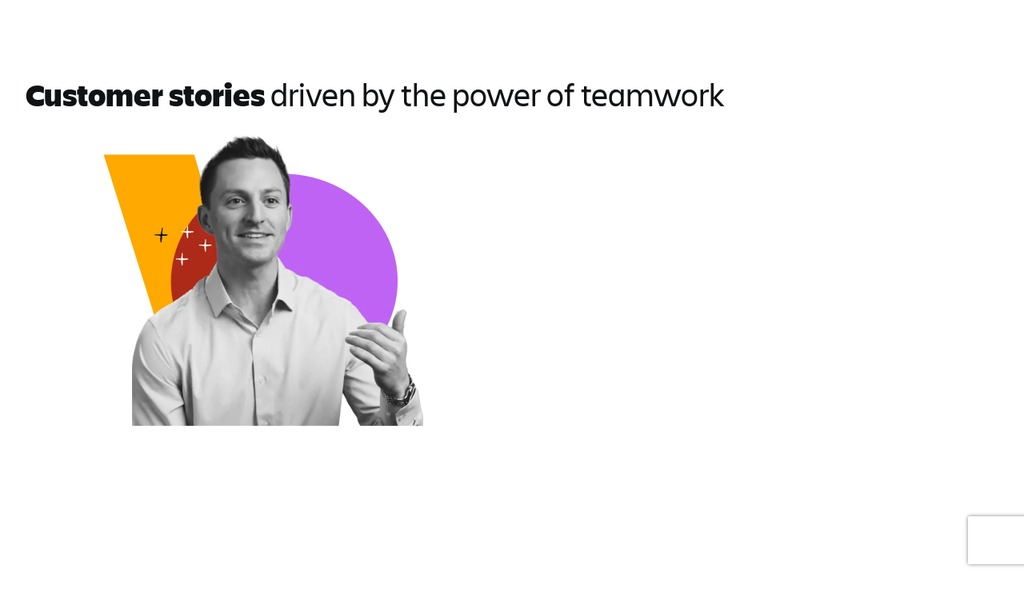

--- FILE ---
content_type: image/svg+xml
request_url: https://images.ctfassets.net/xjcz23wx147q/7IuDd8RcOX4aTQVsIRshSj/f3a7ed84cfec8ebd867bcd2e8af0d983/Reddit_Logo_Wordmark_Black.svg
body_size: 759
content:
<?xml version="1.0" encoding="utf-8"?>
<!-- Generator: Adobe Illustrator 27.8.1, SVG Export Plug-In . SVG Version: 6.00 Build 0)  -->
<svg version="1.1" id="Layer_1" xmlns="http://www.w3.org/2000/svg" xmlns:xlink="http://www.w3.org/1999/xlink" x="0px" y="0px"
	 viewBox="0 0 2000 600" style="enable-background:new 0 0 2000 600;" xml:space="preserve">
<path d="M296.1,192.4l-45.6,108.4c-5.8-2.9-19.4-6.1-32.3-6.1s-25.9,3.2-38.4,9.3c-24.8,12.6-43.1,37.7-43.1,74v198.6H23.1V190.2
	h110.3v54.2h2.1c25.9-34.5,65.4-60,116.7-60C270.9,184.5,288.9,188,296.1,192.4L296.1,192.4z"/>
<path d="M274.1,384.5c0-111.7,76.5-200,191.1-200c103.8,0,178.1,75.8,178.1,182.4c0,18.7-1.8,36.3-5.7,53.1h-260
	c11.9,40.6,47,72.2,99.8,72.2c29.1,0,70.4-10.4,92.7-27.6l35.2,84.8c-32.7,22.3-82.6,33-126.4,33
	C356.3,582.3,274.1,503.3,274.1,384.5L274.1,384.5z M375.4,348.9h163.4c0-49.6-33.8-75.8-75.1-75.8
	C417,273.2,385.4,303.3,375.4,348.9L375.4,348.9z"/>
<path d="M1617.1,16.6c38.1,0,69.3,31.2,69.3,69.3s-31.2,69.3-69.3,69.3s-69.3-31.2-69.3-69.3S1579,16.6,1617.1,16.6L1617.1,16.6z
	 M1673.8,576.6h-113.5V190.2h113.5V576.6L1673.8,576.6z"/>
<path d="M958.2,23.6l-0.4,203.3h-2.2c-31.2-29.8-65-42-109.2-42c-108.8,0-181,87.6-181,198.6s67.5,199,177.4,199
	c46,0,89.4-15.8,117.4-51.7h3.2v46h108.1v-553H958.2L958.2,23.6z M963.6,484.5h-3.8l-25.3-26.3c-16.5,16.5-39,26.3-65.4,26.3
	c-55.6,0-94.5-44-94.5-101s38.9-101,94.5-101s94.5,44,94.5,101L963.6,484.5L963.6,484.5z"/>
<path d="M1391.6,23.6l-0.4,203.3h-2.2c-31.2-29.8-65-42-109.2-42c-108.8,0-181,87.6-181,198.6s67.5,198.9,177.4,198.9
	c46,0,89.4-15.8,117.4-51.7h3.2v46h108.1v-553H1391.6z M1396.5,484.5h-3.8l-25.3-26.3c-16.5,16.5-39.1,26.3-65.4,26.3
	c-55.6,0-94.5-44-94.5-101s38.9-101,94.5-101s94.5,44,94.5,101L1396.5,484.5L1396.5,484.5z"/>
<path d="M1893.9,190.2h83v96.6h-83v289.8h-113.5V286.8h-82.6v-96.6h82.6v-105h113.5V190.2L1893.9,190.2z"/>
</svg>


--- FILE ---
content_type: application/javascript
request_url: https://wac-web.prod-east.frontend.public.atl-paas.net/assets/404.runtime.fe3dd326.js
body_size: 607
content:

!function(){try{var e="undefined"!=typeof window?window:"undefined"!=typeof global?global:"undefined"!=typeof globalThis?globalThis:"undefined"!=typeof self?self:{},n=(new e.Error).stack;n&&(e._sentryDebugIds=e._sentryDebugIds||{},e._sentryDebugIds[n]="6c221720-0252-5ec3-b56c-b3a02a65d9e7")}catch(e){}}();
function e(e,_,r,t){Object.defineProperty(e,_,{get:r,set:t,enumerable:!0,configurable:!0})}var _="undefined"!=typeof globalThis?globalThis:"undefined"!=typeof self?self:"undefined"!=typeof window?window:"undefined"!=typeof global?global:{},r={},t={},H=_.parcelRequiref920;null==H&&((H=function(e){if(e in r)return r[e].exports;if(e in t){var _=t[e];delete t[e];var H={id:e,exports:{}};return r[e]=H,_.call(H.exports,H,H.exports),H.exports}var s=Error("Cannot find module '"+e+"'");throw s.code="MODULE_NOT_FOUND",s}).register=function(e,_){t[e]=_},_.parcelRequiref920=H);var s=H.register;s("hwrhg",function(_,r){e(_.exports,"register",function(){return t},function(e){return t=e}),e(_.exports,"resolve",function(){return H},function(e){return H=e});var t,H,s=new Map;t=function(e,_){for(var r=0;r<_.length-1;r+=2)s.set(_[r],{baseUrl:e,path:_[r+1]})},H=function(e){var _=s.get(e);if(null==_)throw Error("Could not resolve bundle with id "+e);return new URL(_.path,_.baseUrl).toString()}}),s("lW4bD",function(_,r){var t;e(_.exports,"getBundleURL",function(){return t},function(e){return t=e});let H=/(https?|file|ftp|(chrome|moz|safari-web)-extension):\/\/[^)\n]+/g,s={};t=function(e,_){let r=s[e];return r||(r=function(e){try{throw null!=e?e:Error()}catch(e){var _,r=(""+e.stack).match(H);if(r)return(_=r[2]).slice(0,_.lastIndexOf("/"))+"/"}return"/"}(_),s[e]=r),r}}),H("hwrhg").register(H("lW4bD").getBundleURL("f3TU7"),JSON.parse('["f3TU7","404.73fbe4ab.js","9BftR","create-payload.ac460dac.js","lM1L3","create-post-interaction-log-payload.73c4cf2e.js","knVBe","segment-highlight.b13d0a23.js","ak5E0","dev.ded552d9.js","1UKEw","view.b8bffc4e.js","7Q4ht","view.557db1bb.js","gFcxC","view.74b26cde.js","9WEDO","view.0a064cfd.js","h62UC","language-selector.cf663f86.js","evwwy","language-selector.52185d53.js","bNb0m","language-selector.8f2f5a74.js","hyT2F","dropdown-import.fa3a2851.js","PtGJI","dropdown-import.d1b15d88.js","b8kt6","esm.80e45e89.js","8QhO3","app-switcher.ed5f26ad.js","32DAP","segment-highlight.0f740696.js","78ssC","robot-error.42b65db6.js","3sxEO","atlassian-switcher.0d815005.js","jj9yd","cs.42556323.js","1JUTQ","da.399a2c46.js","eJY2b","de.6d4e4245.js","boveV","en_GB.7761e241.js","jhzZD","en_ZZ.0d1c521f.js","3ggHc","en.148cccb0.js","6K3IJ","es.38ee5d63.js","2Egxk","et.9b06e447.js","jrBrI","fi.1fa46bb2.js","ke1AQ","fr.707f7411.js","6THQG","hu.9a02e64f.js","h42BO","is.9c634a96.js","7ineD","it.e9f9cccd.js","9sO7N","ja.bec383c9.js","lnoMs","ko.b2082d89.js","kVmkq","nb.468a8f48.js","3DibN","nl.7872b9c8.js","9Uhkl","pl.e2f34145.js","8mFDW","pt_BR.af201f23.js","7GlIc","pt_PT.32e154dd.js","dvqQm","ro.608d2eb9.js","3ZtCq","ru.0b8c7475.js","dcHjQ","sk.0f65108e.js","ajnS3","sv.1ed8aaeb.js","bcnO6","th.5dd575de.js","hL42d","tr.bf8ac923.js","dr0Vi","uk.78951171.js","kopRi","vi.587aade5.js","dFq33","zh_TW.db4a014c.js","jMVsQ","zh.6df05839.js","iJGev","jira-switcher.1eeacd7f.js","5Sk5p","jira-switcher.4eb1e833.js","dRtpj","animation-illustration.9535d565.js","aitqo","animation-illustration.b111b296.js","cxGMB","jira-switcher.8e16b500.js","1az2W","jira-switcher.35abbbfb.js","dvcYi","jira-switcher.runtime.301f4f77.js","dvcYi","jira-switcher.runtime.301f4f77.js","2BPdX","confluence-switcher.47781552.js","1Cf3b","generic-switcher.43e63b12.js","9l0t7","app-switcher.ba490676.js"]'));
//# sourceMappingURL=404.runtime.fe3dd326.js.map

//# debugId=6c221720-0252-5ec3-b56c-b3a02a65d9e7


--- FILE ---
content_type: image/svg+xml
request_url: https://images.ctfassets.net/xjcz23wx147q/7rztOcIUYbt2G0YSolidzM/3844e057610c53f4624205153977a27c/Sun_Life_Financial-logo-black_1.svg
body_size: 5487
content:
<svg width="438" height="106" viewBox="0 0 438 106" fill="none" xmlns="http://www.w3.org/2000/svg">
<g clip-path="url(#clip0_18_11)">
<path d="M165.225 46.7242C164.022 41.9121 162.217 32.8894 152.292 32.8894C147.179 32.8894 143.269 36.4985 143.269 41.9121C143.269 56.0477 172.443 55.1455 172.443 74.6947C172.443 87.6273 161.014 92.4395 149.886 92.4395C142.066 92.4395 136.653 90.3341 133.645 88.8304C131.54 83.116 130.938 78.9053 130.938 71.6872L135.149 70.7849C136.352 76.1985 139.359 89.1311 151.089 89.1311C156.803 89.1311 160.713 85.2213 160.713 78.9053C160.713 63.5667 132.442 64.7697 132.442 45.822C132.442 34.0924 141.164 29.2803 152.894 29.2803C159.811 29.2803 163.721 30.7841 167.33 32.5886C167.931 37.1 168.232 41.9121 168.232 46.7242H165.225Z" fill="black"/>
<path d="M209.436 87.9281C206.729 89.7326 202.519 92.7402 195.601 92.7402C181.466 92.7402 180.864 84.6197 180.864 74.394V61.1606C180.864 57.8523 180.864 53.9424 178.157 53.9424C176.653 53.9424 175.751 54.5439 175.15 54.5439V51.8371C182.067 49.4311 187.18 48.8295 191.691 48.5288V74.0932C191.691 81.3114 193.195 87.3266 201.917 87.3266C205.526 87.3266 207.632 85.522 208.835 84.9205V60.8599C208.835 57.5515 208.835 53.6417 206.128 53.6417C204.624 53.6417 203.722 54.2432 203.12 54.2432V51.5364C210.038 49.1303 215.15 48.5288 219.662 48.228V75.597C219.662 83.116 219.662 86.725 222.669 86.725C223.271 86.725 224.474 86.725 225.075 86.725L225.376 89.1311C221.166 90.6349 216.053 91.8379 211.541 92.7402L209.436 87.9281Z" fill="black"/>
<path d="M234.399 60.8599C234.399 57.5515 234.399 53.6417 231.692 53.6417C230.188 53.6417 229.286 54.2432 228.685 54.2432V51.5364C235.602 49.1303 240.414 48.5288 245.226 48.228V53.6417C247.632 51.5364 251.843 48.228 259.663 48.228C267.783 48.228 273.497 52.1379 273.497 64.469V82.5144C273.497 87.3266 274.099 88.2288 277.107 88.5296L278.911 88.8304V91.2364H256.655V88.5296L258.46 88.2288C261.768 87.9281 262.069 87.0258 262.069 82.2137V69.2811C262.069 62.0629 262.069 53.3409 252.444 53.3409C248.835 53.3409 246.429 55.1455 244.925 56.95V82.5144C244.925 87.3266 245.527 88.2288 248.535 88.5296L250.339 88.8304V91.2364H228.083V88.5296H230.79C233.797 88.2288 234.399 87.3266 234.399 82.5144V60.8599Z" fill="black"/>
<path d="M295.754 88.8305L297.859 88.5297C302.07 87.6274 302.07 87.9282 302.07 77.7024V44.0175C302.07 34.9948 302.07 34.0925 297.859 33.491L295.754 33.1902V30.7842H320.717V33.1902L318.611 33.491C314.401 34.0925 314.401 35.2955 314.401 44.0175V86.4244C317.107 87.0259 320.115 87.6274 322.822 87.6274C335.754 87.6274 335.754 81.3115 338.461 73.7926L341.77 74.3941C341.168 80.4093 340.567 85.2214 338.461 90.9358H295.754V88.8305Z" fill="black"/>
<path d="M343.574 88.8302L345.379 88.5295C348.687 88.2287 348.988 87.3265 348.988 82.5143V60.8597C348.988 57.5514 348.988 53.6416 346.281 53.6416C344.777 53.6416 343.875 54.2431 343.273 54.2431V51.5362C350.191 49.1302 355.304 48.5287 359.815 48.2279V82.5143C359.815 87.3265 360.417 88.2287 363.424 88.5295L365.229 88.8302V91.2363H342.973L343.574 88.8302ZM347.785 34.0923C347.785 30.4832 350.492 27.7764 354.101 27.7764C357.71 27.7764 360.417 30.4832 360.417 34.0923C360.417 38.0021 357.409 40.709 354.101 40.709C350.492 40.4082 347.785 37.7014 347.785 34.0923Z" fill="black"/>
<path d="M375.154 49.4311C375.154 36.7993 381.47 23.8667 395.906 23.8667C400.718 23.8667 403.726 25.3705 405.831 26.8743C405.229 29.5811 404.327 31.3856 402.222 33.7917H401.62C399.816 31.9872 395.605 28.3781 391.996 28.3781C386.582 28.3781 386.282 35.897 386.282 44.3182V49.4311C388.989 49.4311 394.703 50.0326 397.71 50.3334V52.7395C393.801 53.341 390.192 53.341 386.282 53.6417V82.5145C386.282 87.3266 386.883 88.2289 390.192 88.5297L393.801 88.8304V91.2365H369.74V88.5297L371.545 88.2289C374.853 87.9282 375.454 87.0259 375.454 82.2138L375.154 49.4311Z" fill="black"/>
<path d="M437.711 86.725C435.305 88.5296 429.591 92.4394 420.267 92.4394C409.44 92.4394 398.914 85.522 398.914 70.7849C398.914 56.3485 409.44 47.9272 419.967 47.9272C434.704 47.9272 437.11 57.5515 438.012 62.9651C430.192 66.5742 419.967 69.5818 410.342 71.6871C411.245 77.1008 413.951 87.0258 426.583 87.0258C431.395 87.0258 435.305 84.9205 436.508 84.319L437.711 86.725ZM426.884 63.5667C426.283 56.95 423.576 51.5363 417.861 51.5363C410.042 51.5363 410.042 65.672 410.042 67.4765C415.756 66.5742 421.47 65.3712 426.884 63.5667Z" fill="black"/>
<path d="M59.057 8.52825C58.7563 7.02446 58.7563 5.21991 59.057 3.71612C59.057 2.81385 59.057 2.21233 59.3578 1.31005C59.3578 1.31005 59.3578 1.0093 59.3578 0.708545C59.3578 0.407787 59.057 0.107022 58.7563 0.40778C56.6509 1.91157 54.8464 4.31764 53.3426 6.7237C52.4403 8.82901 51.5381 10.9343 51.2373 13.3404C54.2449 13.6411 56.9517 14.2427 59.6585 15.1449C59.9593 13.0396 59.3578 10.6336 59.057 8.52825Z" fill="black"/>
<path d="M38.6054 13.641C41.3123 13.3403 43.7183 13.0395 46.4252 13.0395C46.4252 12.7388 46.4252 12.438 46.1244 12.1373C45.8236 10.9342 45.2221 10.0319 44.6206 9.12967C44.0191 7.62588 43.7183 6.42285 43.4176 5.21982C43.1168 4.31755 42.8161 3.41527 42.8161 2.513C42.8161 1.91148 42.8161 1.30996 42.8161 1.00921V0.407687C42.8161 0.106929 42.5153 0.106934 42.2145 0.106934C41.0115 1.91148 39.8085 4.01679 39.207 6.12209C38.6054 7.92664 38.3047 9.43043 38.3047 10.9342C38.3047 11.5357 38.3047 12.438 38.3047 13.0395C38.3047 13.3403 38.6054 13.3403 38.6054 13.641Z" fill="black"/>
<path d="M25.9736 16.9493C25.9736 16.9493 25.9736 17.25 26.2743 17.25C26.5751 17.25 26.8758 16.9493 26.8758 16.9493C28.6804 16.047 30.7857 15.4455 32.5902 14.844C32.5902 14.5432 32.2895 14.2424 32.2895 14.2424C31.9887 13.3402 31.0864 12.4379 30.4849 11.8364C29.8834 10.9341 28.9811 10.0318 28.3796 9.12956C28.0789 8.52805 27.4774 7.62577 27.1766 6.7235C26.8758 6.42274 26.8758 5.82122 26.8758 5.52046V5.21971C26.8758 4.91895 26.5751 4.91895 26.2743 5.21971C25.6728 7.02426 25.372 9.12956 25.0713 11.2349C25.0713 12.7387 25.0713 13.9417 25.372 15.4455C25.6728 15.7462 25.9736 16.3477 25.9736 16.9493Z" fill="black"/>
<path d="M74.3955 22.9647C77.1023 25.07 79.5084 27.4761 81.6137 30.1829C83.4182 28.3784 84.3205 25.6715 85.5236 23.2655C86.4258 21.4609 87.3281 19.9571 88.5311 18.4534C89.1327 17.8518 89.7342 16.9496 90.3357 16.3481C90.3357 16.3481 90.9372 16.0473 91.238 15.7465C91.5387 15.4458 91.238 15.145 90.9372 15.145C87.6289 15.4458 84.0198 16.3481 81.0122 17.8518C78.6061 19.0549 76.2001 20.8594 74.3955 22.9647Z" fill="black"/>
<path d="M87.9298 40.7093C88.2305 41.3108 88.5313 41.9123 88.5313 42.2131C90.9374 40.4085 92.7419 37.7017 94.5465 35.5964C96.0503 34.0926 97.554 32.5888 99.0578 31.3858C99.9601 30.7843 100.862 30.1828 101.464 29.882C101.765 29.882 102.065 29.5812 102.366 29.2805C102.667 28.9797 102.667 28.679 102.366 28.3782C98.7571 27.7767 94.8472 27.7767 91.2381 28.679C88.2305 29.2805 85.223 30.4835 82.8169 32.2881C85.223 34.9949 86.7268 37.7017 87.9298 40.7093Z" fill="black"/>
<path d="M73.4934 13.9417C73.7942 12.1372 74.3957 10.3326 74.9972 8.82882C75.298 7.92654 75.5987 7.32503 76.2002 6.72352C76.2002 6.42276 76.501 6.12199 76.8018 5.82123C77.1025 5.52048 76.8018 5.21973 76.501 5.21973C73.7942 6.42276 70.7866 8.2273 68.6813 10.3326C66.8767 12.1372 65.0722 14.2425 64.1699 16.6485C67.1775 17.8516 69.8843 19.3553 72.5911 21.1599C72.8919 18.7538 72.8919 16.3478 73.4934 13.9417Z" fill="black"/>
<path d="M99.6593 59.0557C97.2532 58.1534 94.5464 57.5519 92.1403 57.8526C92.1403 61.161 92.1403 64.1686 91.5388 67.4769C94.2456 67.1762 96.6517 66.2739 99.0578 65.3716C100.862 64.7701 102.366 64.4693 104.171 64.4693C105.073 64.4693 105.975 64.4693 106.577 64.4693C106.877 64.4693 107.178 64.4693 107.479 64.4693C107.78 64.4693 108.081 64.1686 107.78 63.8678C105.374 62.0633 102.366 60.2587 99.6593 59.0557Z" fill="black"/>
<path d="M107.78 46.1228C104.772 44.619 101.163 43.7168 97.8548 43.416C95.148 43.1152 92.1404 43.416 89.4336 44.3183C90.6366 47.6266 91.2381 51.2357 91.5389 54.5441C94.2457 53.6418 96.351 51.5365 98.7571 50.3334C100.261 49.4312 102.065 48.5289 103.87 47.9274C104.772 47.6266 105.675 47.3259 106.577 47.3259C106.878 47.3259 107.178 47.3259 107.479 47.0251C108.081 46.7243 108.381 46.4236 107.78 46.1228Z" fill="black"/>
<path d="M76.2003 93.9434C74.3957 95.4471 72.5912 96.9509 70.7866 98.154C71.9897 99.357 73.7942 100.259 75.298 101.162C76.2003 101.763 77.4033 102.665 78.3056 103.568C78.6063 104.169 79.2078 104.47 79.5086 105.071C79.5086 105.071 79.8094 105.372 79.8094 105.673C79.8094 105.974 80.4109 105.673 80.4109 105.673C80.4109 103.568 80.1101 101.162 79.5086 99.0562C78.3056 97.2517 77.4033 95.4471 76.2003 93.9434Z" fill="black"/>
<path d="M84.9222 83.7178C83.4184 85.8231 81.9147 87.9284 80.1101 90.0337C81.9147 90.936 84.02 91.2367 86.1253 91.8382C87.3283 92.139 88.8321 92.7405 90.0351 93.6428C90.6366 93.9435 91.2382 94.2443 91.8397 94.8458C91.8397 94.8458 92.1404 95.1466 92.4412 95.4473C92.7419 95.7481 93.0427 95.4473 93.0427 95.1466C92.4412 92.7405 91.2382 90.3344 89.7344 88.2291C88.2306 86.4246 86.7268 84.9208 84.9222 83.7178Z" fill="black"/>
<path d="M96.6516 74.3943C94.8471 72.8905 92.7418 71.6875 90.3357 71.0859C89.7342 73.7928 88.5312 76.4996 87.3281 79.2064C89.7342 79.8079 91.8395 79.2064 94.2456 79.5072C95.7494 79.5072 97.5539 79.8079 99.0577 80.1087C99.6592 80.4094 100.561 80.4094 101.163 80.7102C101.464 80.7102 101.765 81.011 102.065 81.011C102.366 81.011 102.667 80.7102 102.366 80.7102C100.862 78.3041 98.7569 76.1988 96.6516 74.3943Z" fill="black"/>
<path d="M36.801 96.6502C29.282 97.5525 22.3646 96.951 16.9509 94.5449C19.357 96.6502 22.0638 98.154 24.7706 99.6578C31.3873 103.267 39.207 105.071 47.0267 104.771C50.3351 104.771 53.6434 104.169 56.9517 103.568C51.5381 102.966 46.4252 101.462 41.6131 99.3571C40.1093 98.4548 38.3047 97.5525 36.801 96.6502Z" fill="black"/>
<path d="M77.1024 77.7025C77.1024 77.7025 77.4032 77.4017 77.1024 77.101C76.8017 76.8002 76.5009 77.101 76.5009 77.101C71.9895 81.6123 66.5759 85.5222 60.26 88.8305C59.057 89.432 57.8539 90.0335 56.6509 90.6351C51.538 93.0411 46.1244 94.8457 41.0115 95.748C42.5153 96.6502 44.0191 97.2517 45.5228 98.154C50.335 100.259 55.1471 101.763 60.5607 102.365C62.666 101.763 64.7714 100.861 66.5759 99.6578C63.8691 97.5525 61.1623 95.1464 58.4554 92.7404C66.8767 88.8305 72.8918 83.4169 77.1024 77.7025Z" fill="black"/>
<path d="M4.92052 69.2812C5.22128 69.5819 5.52204 69.5819 6.12356 69.8827C7.62735 70.4842 9.13114 71.0857 10.6349 71.3865C12.1387 71.6872 13.6425 71.988 15.1463 71.988C14.5448 70.4842 13.9433 68.9804 13.3417 67.1759C12.4395 64.7698 11.838 62.063 11.5372 59.3561C11.5372 58.4539 11.2364 57.5516 11.2364 56.6493C11.2364 56.0478 11.2364 55.1455 10.9357 54.2433C10.9357 53.9425 10.9357 53.341 10.9357 53.0402C10.9357 51.5364 10.9357 50.0326 10.9357 48.5289C9.13114 48.2281 7.62735 47.9273 6.42431 47.0251C6.12356 47.0251 6.12356 46.7243 5.8228 46.7243C5.22128 46.4236 4.61977 45.822 4.01825 45.2205C3.7175 44.9198 3.41673 44.619 3.41673 44.0175C3.11598 43.7167 3.11598 43.1152 3.11598 42.8145C2.51446 44.619 1.91295 46.4235 1.31143 48.5289C1.01067 49.1304 1.01067 50.0326 0.709914 50.9349C0.409156 52.4387 0.108398 53.9425 0.108398 55.747C0.108398 56.0478 0.108398 56.6493 0.108398 56.9501C0.108398 58.1531 0.108398 59.3561 0.108398 60.5592C0.108398 62.063 0.108397 63.5668 0.409155 65.0705C1.31143 66.5743 3.11598 68.0781 4.92052 69.2812Z" fill="black"/>
<path d="M18.4546 48.8296C17.2515 48.8296 16.0485 49.1304 15.1462 49.1304C15.1462 50.3334 15.1462 51.2357 15.1462 52.4387C15.1462 52.7395 15.1462 53.0402 15.1462 53.6418C15.1462 54.2433 15.1462 54.8448 15.1462 55.4463C15.447 58.4539 16.0485 61.1607 16.65 63.8675C17.2515 66.8751 18.4546 69.5819 19.6576 72.2888C25.6728 71.988 32.5902 70.4842 39.8084 67.7774C36.8008 62.6645 34.3948 57.2509 32.5902 52.4387C32.2894 51.5365 31.9887 50.6342 31.3872 49.7319C32.5902 49.1304 34.094 48.5289 35.297 47.9274C43.7182 44.0175 50.3349 38.6039 54.2448 33.491C54.5455 33.1902 54.8463 32.8895 54.8463 32.5887C54.8463 32.5887 55.1471 32.2879 54.8463 31.9872C54.5455 31.6864 54.2448 31.9872 54.2448 31.9872C53.6433 32.2879 53.0417 32.8895 52.1395 33.7917C48.2296 37.1001 43.4175 40.1077 37.7031 42.8145C35.297 44.0175 32.5902 44.9198 30.1841 45.8221C27.7781 46.7243 25.372 47.3258 22.9659 47.9274C21.4622 48.2281 19.9584 48.5289 18.4546 48.8296Z" fill="black"/>
<path d="M6.42442 42.5139C7.02594 43.1155 7.92821 43.717 8.83048 44.0177C9.13124 44.0177 9.432 44.3185 9.73276 44.3185C10.3343 44.6193 10.9358 44.6193 11.5373 44.6193C11.5373 44.0177 11.8381 43.1155 11.8381 42.5139C11.8381 41.9124 12.1388 41.3109 12.1388 40.7094C12.4396 38.9049 13.0411 37.1003 13.3419 35.2958C14.5449 31.3859 16.0487 27.7768 17.8532 24.4685C18.4547 23.5662 18.7555 22.6639 19.357 21.7616C19.6578 21.4609 19.6578 21.1601 19.9585 20.8594C18.4547 21.7616 17.2517 22.6639 16.0487 23.867C14.2441 25.6715 12.4396 27.476 10.9358 29.5814C8.52973 32.5889 6.42442 35.5965 4.61987 39.2056C4.61987 39.8071 4.92063 40.4086 5.22139 41.0102C5.22139 41.3109 5.8229 41.9124 6.42442 42.5139Z" fill="black"/>
<path d="M16.0485 37.7017C16.0485 38.3032 15.7478 39.2055 15.7478 39.807C15.447 41.6116 15.1462 43.4161 15.1462 45.2207C17.8531 45.2207 20.8606 44.9199 23.8682 44.3184C25.6728 44.0176 27.1766 43.4161 28.9811 42.8146C28.6804 42.2131 28.6803 41.6116 28.3796 41.0101C27.4773 38.604 26.8758 36.1979 26.2743 33.7919C26.2743 32.8896 25.9735 31.9873 25.6728 31.3858C25.372 30.1828 25.0713 28.9797 24.7705 27.7767C24.169 25.3706 23.8682 23.5661 23.5675 21.7616C23.2667 21.16 23.2667 20.5585 22.9659 19.957V19.6562C22.9659 19.957 22.6652 20.2578 22.6652 20.2578C22.0637 21.16 21.7629 22.0623 21.1614 22.9646C19.6576 25.9722 18.4546 29.2805 17.5523 32.5888C16.9508 34.0926 16.3493 35.8972 16.0485 37.7017Z" fill="black"/>
<path d="M32.2896 93.6427C27.4775 90.0336 22.9661 85.2215 19.6578 80.1086C18.7555 78.9056 17.8532 77.4018 17.2517 75.898C14.2441 75.898 11.2366 75.5973 8.8305 74.695C7.62746 74.695 6.42443 74.0935 5.2214 73.492C4.92064 73.1912 4.61988 73.1912 4.31913 72.8904C3.11609 72.2889 2.21382 71.3866 1.6123 70.4844C2.21382 72.5897 2.81534 74.695 3.71761 76.8003C3.71761 77.101 4.01837 77.4018 4.01837 77.7026C4.61989 78.9056 5.2214 79.8079 5.82292 81.0109C6.42443 81.9132 7.02595 82.8155 7.62746 83.7177C8.52974 85.2215 9.73277 86.7253 10.9358 88.2291C15.7479 92.4397 23.5676 94.2443 32.2896 93.6427Z" fill="black"/>
<path d="M48.5304 68.0782C46.4251 69.2812 44.3198 70.1835 41.9137 71.0858C34.6955 73.7926 27.7781 75.5972 21.7629 76.1987C22.3645 77.4017 23.2667 78.9055 24.169 80.1085C27.7781 85.5222 31.9887 89.7328 37.1016 93.3419C42.5152 92.4396 48.5304 90.9358 54.5456 88.229C50.6357 83.7176 47.3274 79.2063 44.019 74.3941C45.2221 73.7926 46.4251 73.1911 47.6281 72.5896C58.7562 67.1759 67.1774 59.657 71.6888 52.4388C71.6888 52.4388 71.9895 52.138 71.6888 51.8373C71.388 51.5365 71.0873 51.8373 71.0873 51.8373C65.3728 57.8524 57.8539 63.5668 48.5304 68.0782Z" fill="black"/>
</g>
<defs>
<clipPath id="clip0_18_11">
<rect width="438" height="106" fill="white"/>
</clipPath>
</defs>
</svg>


--- FILE ---
content_type: application/javascript
request_url: https://wac-web.prod-east.frontend.public.atl-paas.net/assets/confluence-software-page.b731e4ea.js
body_size: 915
content:

!function(){try{var e="undefined"!=typeof window?window:"undefined"!=typeof global?global:"undefined"!=typeof globalThis?globalThis:"undefined"!=typeof self?self:{},n=(new e.Error).stack;n&&(e._sentryDebugIds=e._sentryDebugIds||{},e._sentryDebugIds[n]="b368d3e9-f566-5f4d-82cb-745cc6fcce96")}catch(e){}}();
function e(e,s,t,i){Object.defineProperty(e,s,{get:t,set:i,enumerable:!0,configurable:!0})}var s="undefined"!=typeof globalThis?globalThis:"undefined"!=typeof self?self:"undefined"!=typeof window?window:"undefined"!=typeof global?global:{},t={},i={},a=s.parcelRequiref920;null==a&&((a=function(e){if(e in t)return t[e].exports;if(e in i){var s=i[e];delete i[e];var a={id:e,exports:{}};return t[e]=a,s.call(a.exports,a,a.exports),a.exports}var n=Error("Cannot find module '"+e+"'");throw n.code="MODULE_NOT_FOUND",n}).register=function(e,s){i[e]=s},s.parcelRequiref920=a),(0,a.register)("dweoU",function(s,t){e(s.exports,"TestimonialRedfin",function(){return o}),e(s.exports,"TestimonialDHCS",function(){return r}),e(s.exports,"TestimonialDropbox",function(){return c}),e(s.exports,"TestimonialRoblox",function(){return m}),e(s.exports,"TestimonialLumen",function(){return u}),e(s.exports,"TestimonialDoodle",function(){return p}),e(s.exports,"TestimonialRoyalCaribbean",function(){return b}),e(s.exports,"TestimonialMercedesBenz",function(){return f}),e(s.exports,"TestimonialSunLife",function(){return d}),e(s.exports,"TestimonialUnited",function(){return w});var i=a("7VQPk");a("1oC0p");var n=a("2jatx"),l=a("imIsw");let o=()=>(0,i.jsxs)("svg",{xmlns:"http://www.w3.org/2000/svg",width:"74",height:"21",viewBox:"0 0 74 21",fill:"none",children:[(0,i.jsx)("path",{d:"M38.2467 4.39989C36.9006 3.47215 35.0814 3.13135 32.662 3.13135H28.0898V18.8903H32.759C34.4205 18.8903 35.8515 18.6694 37.0461 18.1708C38.2467 17.6596 39.1866 16.8518 39.8233 15.6842C40.46 14.5166 40.7935 13.002 40.7935 11.0708C40.7935 9.40462 40.5934 8.0351 40.175 6.93696C39.7506 5.83883 39.1139 5.00576 38.2467 4.39989ZM37.0218 13.7972C36.7975 14.5861 36.4337 15.1856 35.8758 15.6022C35.2573 16.0566 34.3295 16.3027 33.1835 16.3027H31.5462V5.72523H32.9227C34.2749 5.73154 35.2755 5.95243 35.9486 6.46994C36.4397 6.85492 36.7854 7.38506 37.0097 8.11084C37.2341 8.84293 37.3311 9.75804 37.3311 10.9004C37.3311 12.0427 37.2462 13.0146 37.0218 13.7972Z",fill:"white"}),(0,i.jsx)("path",{d:"M42.9609 18.8903H46.4234V12.1752H50.4194V9.60658H46.4234V5.72523H52.5963V3.13135H42.9609V18.8903Z",fill:"white"}),(0,i.jsx)("path",{d:"M54.7842 18.8912H58.2467V3.13232H54.7842C54.7842 3.13232 54.76 18.8912 54.7842 18.8912Z",fill:"white"}),(0,i.jsx)("path",{d:"M73.4648 3.13135H69.9902V12.1752L63.5505 3.13135H60.7793V18.8903H64.2599V9.60658L70.6269 18.8903H73.4648V3.13135Z",fill:"white"}),(0,i.jsx)("path",{d:"M15.0294 19.4902C14.7384 19.3703 14.4473 19.1368 13.6651 17.7673L12.1006 15.0787L10.2633 11.9042L10.1056 11.6329C10.1966 11.6076 10.2815 11.576 10.3724 11.5445C12.4826 10.7935 13.7136 8.78021 13.7136 5.91496C13.7136 4.49495 13.1618 3.18855 12.1127 2.21032C11.9611 2.07778 11.8035 1.94525 11.6337 1.82534C10.233 0.859735 8.34105 0.5 5.8185 0.5H1.05841H0.985639C0.676384 0.5 0.646065 0.683023 0.767342 0.853424C0.87649 0.99858 1.00383 1.20054 1.05234 1.70543V17.5275C0.997767 18.1712 0.870427 18.3795 0.767342 18.5246C0.646065 18.695 0.70064 18.8843 1.00989 18.878H4.53904V12.1756H6.13988L7.26775 14.1699L8.68669 16.6755L9.37796 17.8935C10.2512 19.4271 11.0152 20.2728 12.5433 20.4558C12.7494 20.4874 12.9738 20.5 13.2103 20.5C13.2285 20.5 13.4286 20.5 13.4468 20.5C13.9925 20.5 14.5322 20.2728 14.8597 20.1213C14.9021 20.1024 14.9506 20.0835 14.9931 20.0645C15.3872 19.8752 15.272 19.5912 15.0294 19.4902ZM6.77659 9.60697H4.65425H4.53297V3.13174H6.77659C7.88626 3.13174 8.72913 3.28321 9.36584 3.88277C9.60232 4.11628 9.77817 4.39397 9.91158 4.72846C10.0692 5.13869 10.1481 5.62465 10.1481 6.21789C10.142 7.07621 10.0632 9.60697 6.77659 9.60697Z",fill:"white"}),(0,i.jsx)("path",{d:"M19.5662 12.1752H23.5683V9.60658H19.5662V5.71891H25.7391V3.13135H16.0977V18.8903H25.7391V16.2774H19.5662V12.1752Z",fill:"white"})]}),r=()=>(0,i.jsx)(l.Picture,{image:{src:"https://wac-cdn.atlassian.com/misc-assets/webp-images/testimonial-dhcs-2416114995.webp",alt:""},className:(0,n.default)(["_1bsb10e3 _4t3i1u1b"])}),c=()=>(0,i.jsx)(l.Picture,{image:{src:"https://wac-cdn.atlassian.com/misc-assets/webp-images/testimonial-dropbox-2272682323.webp",alt:""},className:(0,n.default)(["_1bsbs0l4 _4t3izwfg"])}),m=()=>(0,i.jsx)(l.Picture,{image:{src:"https://wac-cdn.atlassian.com/misc-assets/webp-images/testimonial-roblox-1428046955.webp",alt:""},className:(0,n.default)(["_1bsb1j4a _4t3i1tcg"])}),u=()=>(0,i.jsx)(l.Picture,{image:{src:"https://wac-cdn.atlassian.com/misc-assets/webp-images/testimonial-lumen-3277500912.webp",alt:""},className:(0,n.default)(["_1bsb1j4a _4t3if6fq"])}),p=()=>(0,i.jsx)(l.Picture,{image:{src:"https://wac-cdn.atlassian.com/misc-assets/webp-images/testimonial-doodle-1380981062.webp",alt:""},className:(0,n.default)(["_1bsb1qr7 _4t3i1tcg"])}),b=()=>(0,i.jsx)(l.Picture,{image:{src:"https://wac-cdn.atlassian.com/misc-assets/webp-images/testimonial-royal-caribbean-3438806072.webp",alt:""},className:(0,n.default)(["_1bsbhcro _4t3i1u1b"])}),f=()=>(0,i.jsx)(l.Picture,{image:{src:"https://wac-cdn.atlassian.com/misc-assets/webp-images/testimonial-mercedes-benz-2937659039.webp",alt:""},className:(0,n.default)(["_1bsbwz92 _4t3i1u1b"])}),d=()=>(0,i.jsx)(l.Picture,{image:{src:"https://wac-cdn.atlassian.com/misc-assets/webp-images/testimonials-sun-life-resize-2840009056.webp",alt:""},className:(0,n.default)(["_1bsb18cf _4t3i1u1b"])}),w=()=>(0,i.jsx)(l.Picture,{image:{src:"https://wac-cdn.atlassian.com/misc-assets/webp-images/testimonials-united-resize-2634290916.webp",alt:""},className:(0,n.default)(["_1bsb1qr7 _4t3i1u1b"])})});
//# sourceMappingURL=confluence-software-page.b731e4ea.js.map

//# debugId=b368d3e9-f566-5f4d-82cb-745cc6fcce96


--- FILE ---
content_type: application/javascript
request_url: https://wac-web.prod-east.frontend.public.atl-paas.net/assets/customers-landing-page.da59b3de.js
body_size: 24593
content:

!function(){try{var e="undefined"!=typeof window?window:"undefined"!=typeof global?global:"undefined"!=typeof globalThis?globalThis:"undefined"!=typeof self?self:{},n=(new e.Error).stack;n&&(e._sentryDebugIds=e._sentryDebugIds||{},e._sentryDebugIds[n]="69d002f7-6b7b-5782-920a-08d4e74cf498")}catch(e){}}();
function e(e,t,l,o){Object.defineProperty(e,t,{get:l,set:o,enumerable:!0,configurable:!0})}var t="undefined"!=typeof globalThis?globalThis:"undefined"!=typeof self?self:"undefined"!=typeof window?window:"undefined"!=typeof global?global:{},l={},o={},n=t.parcelRequiref920;null==n&&((n=function(e){if(e in l)return l[e].exports;if(e in o){var t=o[e];delete o[e];var n={id:e,exports:{}};return l[e]=n,t.call(n.exports,n,n.exports),n.exports}var i=Error("Cannot find module '"+e+"'");throw i.code="MODULE_NOT_FOUND",i}).register=function(e,t){o[e]=t},t.parcelRequiref920=n);var i=n.register;i("4ccia",function(t,l){e(t.exports,"CustomerLandingPageRelayQuery",function(){return r}),e(t.exports,"getCustomerLandingPageRelayQueryVars",function(){return s}),e(t.exports,"CustomerLandingPageContentfulResponse",function(){return u});var o,i=n("hu7gH"),a=n("kf4PU");let r=(void 0!==o||(o=n("i7ByD")).hash&&"8c843ab041f86aaa1c91e2fdfd9f9c32"!==o.hash&&console.error("The definition of 'customerLandingPageRelayQuery' appears to have changed. Run `relay-compiler` to update the generated files to receive the expected data."),o),s=e=>{let{locale:t}=(0,i.parseRoute)(e);return{locale:a.WAC_TO_CPAPI_LOCALE_MAP[t]||"en-US"}},u=e=>{var t,l,o,n,i,a,r,s,u,d,c,m,g,p,f,v,C,y;return{customerStories:{edges:null!==(g=null===(l=e.customerStoryCollection)||void 0===l?void 0:null===(t=l.items)||void 0===t?void 0:t.map(e=>{var t,l,o,n,i,a,r,s,u,d,c,m,g,p,f,v,C,y,h,_,x,b,k;return{node:{title:null==e?void 0:e.storyTitleExternal,customerCompany:{name:null==e?void 0:null===(t=e.customerCompany)||void 0===t?void 0:t.organizationNameExternal,logo:null==e?void 0:null===(n=e.customerCompany)||void 0===n?void 0:null===(o=n.logoCollection)||void 0===o?void 0:null===(l=o.items)||void 0===l?void 0:l.map(e=>({description:null==e?void 0:e.description,contentType:null==e?void 0:e.contentType,url:null==e?void 0:e.url})),industry:null==e?void 0:null===(r=e.customerCompany)||void 0===r?void 0:null===(a=r.industryCollection)||void 0===a?void 0:null===(i=a.items)||void 0===i?void 0:i.map(e=>({name:null==e?void 0:e.industryName})),region:{name:null==e?void 0:null===(u=e.customerCompany)||void 0===u?void 0:null===(s=u.region)||void 0===s?void 0:s.regionNameExternal},organizationSize:{name:null==e?void 0:null===(c=e.customerCompany)||void 0===c?void 0:null===(d=c.organizationSize)||void 0===d?void 0:d.companySizeTitleExternal}},advocateQuotes:null==e?void 0:null===(g=e.advocateQuotesCollection)||void 0===g?void 0:null===(m=g.items)||void 0===m?void 0:m.map(e=>(null==e?void 0:e.advocateName)&&e.advocateQuote&&e.advocateJobTitle&&e.advocateHeadshot?{advocateName:null==e?void 0:e.advocateName,advocateQuote:null==e?void 0:e.advocateQuote,advocateJobTitle:null==e?void 0:e.advocateJobTitle,advocateHeadshot:null==e?void 0:e.advocateHeadshot}:null).filter(e=>null!==e),storyIcon:null==e?void 0:e.storyIcon,callToAction:null==e?void 0:null===(f=e.callToActionCollection)||void 0===f?void 0:null===(p=f.items)||void 0===p?void 0:p.map(e=>({text:null==e?void 0:e.ctaText,url:null==e?void 0:e.ctaUrl})),products:null==e?void 0:null===(C=e.productCollection)||void 0===C?void 0:null===(v=C.items)||void 0===v?void 0:v.map(e=>{var t;return{name:null==e?void 0:null===(t=e.productNameReference)||void 0===t?void 0:t.productName}}),marketplaceApps:null==e?void 0:null===(h=e.marketplaceAppsCollection)||void 0===h?void 0:null===(y=h.items)||void 0===y?void 0:y.map(e=>({name:null==e?void 0:e.title})),solutions:null==e?void 0:null===(x=e.solutionCollection)||void 0===x?void 0:null===(_=x.items)||void 0===_?void 0:_.map(e=>({name:null==e?void 0:e.solutionNameExternal})),solutionPartners:null==e?void 0:null===(k=e.solutionPartnersCollection)||void 0===k?void 0:null===(b=k.items)||void 0===b?void 0:b.map(e=>({name:null==e?void 0:e.organizationNameExternal})),urlSlug:null==e?void 0:e.urlSlug}}}))&&void 0!==g?g:[]},taxonomyCompanySizeCollection:e.taxonomyCompanySizeCollection,filters:{edges:[...null!==(p=null==e?void 0:null===(n=e.taxonomyIndustryCollection)||void 0===n?void 0:null===(o=n.items)||void 0===o?void 0:o.filter(e=>{var t,l,o;return null==e?void 0:null===(o=e.linkedFrom)||void 0===o?void 0:null===(l=o.companyNameInternalCollection)||void 0===l?void 0:null===(t=l.items)||void 0===t?void 0:t.some(e=>{var t,l;return null==e?void 0:null===(l=e.linkedFrom)||void 0===l?void 0:null===(t=l.customerStoryCollection)||void 0===t?void 0:t.total})}).map(e=>({node:{context:{name:null==e?void 0:e.industryName},field:"industry"}})))&&void 0!==p?p:[],...null!==(f=null==e?void 0:null===(a=e.taxonomyCompanySizeCollection)||void 0===a?void 0:null===(i=a.items)||void 0===i?void 0:i.filter(e=>{var t,l,o;return null==e?void 0:null===(o=e.linkedFrom)||void 0===o?void 0:null===(l=o.companyNameInternalCollection)||void 0===l?void 0:null===(t=l.items)||void 0===t?void 0:t.some(e=>{var t,l;return null==e?void 0:null===(l=e.linkedFrom)||void 0===l?void 0:null===(t=l.customerStoryCollection)||void 0===t?void 0:t.total})}).map(e=>({node:{context:{name:null==e?void 0:e.companySizeTitleExternal},field:"organizationSize"}})))&&void 0!==f?f:[],...null!==(v=null==e?void 0:null===(s=e.productNameCollection)||void 0===s?void 0:null===(r=s.items)||void 0===r?void 0:r.filter(e=>{var t,l,o;return null==e?void 0:null===(o=e.linkedFrom)||void 0===o?void 0:null===(l=o.productListingCollection)||void 0===l?void 0:null===(t=l.items)||void 0===t?void 0:t.some(e=>{var t,l;return null==e?void 0:null===(l=e.linkedFrom)||void 0===l?void 0:null===(t=l.customerStoryCollection)||void 0===t?void 0:t.total})}).map(e=>({node:{context:{name:null==e?void 0:e.productName},field:"products"}})))&&void 0!==v?v:[],...null!==(C=null==e?void 0:null===(d=e.taxonomyRegionCollection)||void 0===d?void 0:null===(u=d.items)||void 0===u?void 0:u.filter(e=>{var t,l,o;return null==e?void 0:null===(o=e.linkedFrom)||void 0===o?void 0:null===(l=o.companyNameInternalCollection)||void 0===l?void 0:null===(t=l.items)||void 0===t?void 0:t.some(e=>{var t,l;return null==e?void 0:null===(l=e.linkedFrom)||void 0===l?void 0:null===(t=l.customerStoryCollection)||void 0===t?void 0:t.total})}).map(e=>({node:{context:{name:null==e?void 0:e.regionNameExternal},field:"region"}})))&&void 0!==C?C:[],...null!==(y=null==e?void 0:null===(m=e.taxonomySolutionCollection)||void 0===m?void 0:null===(c=m.items)||void 0===c?void 0:c.filter(e=>{var t,l;return null==e?void 0:null===(l=e.linkedFrom)||void 0===l?void 0:null===(t=l.customerStoryCollection)||void 0===t?void 0:t.total}).map(e=>({node:{context:{name:null==e?void 0:e.solutionNameExternal},field:"solution"}})))&&void 0!==y?y:[]]}}}}),i("i7ByD",function(t,l){Object.defineProperty(t.exports,"__esModule",{value:!0,configurable:!0}),e(t.exports,"default",function(){return K});let o=(n=[{defaultValue:null,kind:"LocalArgument",name:"locale"}],a=[{kind:"Literal",name:"limit",value:200},i={kind:"Variable",name:"locale",variableName:"locale"}],r={alias:null,args:null,kind:"ScalarField",name:"storyTitleExternal",storageKey:null},c=[{alias:null,args:null,kind:"ScalarField",name:"description",storageKey:null},{alias:null,args:null,kind:"ScalarField",name:"contentType",storageKey:null},{alias:null,args:null,kind:"ScalarField",name:"url",storageKey:null}],m={alias:null,args:null,kind:"ScalarField",name:"industryName",storageKey:null},g={alias:null,args:null,kind:"ScalarField",name:"regionNameExternal",storageKey:null},p={alias:null,args:null,kind:"ScalarField",name:"companySizeTitleExternal",storageKey:null},f={alias:null,args:null,concreteType:"CompanyNameInternal",kind:"LinkedField",name:"customerCompany",plural:!1,selections:[s={alias:null,args:null,kind:"ScalarField",name:"organizationNameExternal",storageKey:null},{alias:null,args:d=[u={kind:"Literal",name:"limit",value:5}],concreteType:"AssetCollection",kind:"LinkedField",name:"logoCollection",plural:!1,selections:[{alias:null,args:null,concreteType:"Asset",kind:"LinkedField",name:"items",plural:!0,selections:c,storageKey:null}],storageKey:"logoCollection(limit:5)"},{alias:null,args:d,concreteType:"CompanyNameInternalIndustryCollection",kind:"LinkedField",name:"industryCollection",plural:!1,selections:[{alias:null,args:null,concreteType:"TaxonomyIndustry",kind:"LinkedField",name:"items",plural:!0,selections:[m],storageKey:null}],storageKey:"industryCollection(limit:5)"},{alias:null,args:null,concreteType:"TaxonomyRegion",kind:"LinkedField",name:"region",plural:!1,selections:[g],storageKey:null},{alias:null,args:null,concreteType:"TaxonomyCompanySize",kind:"LinkedField",name:"organizationSize",plural:!1,selections:[p],storageKey:null}],storageKey:null},v={alias:null,args:d,concreteType:"CustomerStoryAdvocateQuotesCollection",kind:"LinkedField",name:"advocateQuotesCollection",plural:!1,selections:[{alias:null,args:null,concreteType:"AdvocateQuote",kind:"LinkedField",name:"items",plural:!0,selections:[{alias:null,args:null,kind:"ScalarField",name:"advocateName",storageKey:null},{alias:null,args:null,kind:"ScalarField",name:"advocateQuote",storageKey:null},{alias:null,args:null,kind:"ScalarField",name:"advocateJobTitle",storageKey:null},{alias:null,args:null,concreteType:"Asset",kind:"LinkedField",name:"advocateHeadshot",plural:!1,selections:c,storageKey:null}],storageKey:null}],storageKey:"advocateQuotesCollection(limit:5)"},C={alias:null,args:null,concreteType:"Asset",kind:"LinkedField",name:"storyIcon",plural:!1,selections:c,storageKey:null},y={alias:null,args:d,concreteType:"CustomerStoryCallToActionCollection",kind:"LinkedField",name:"callToActionCollection",plural:!1,selections:[{alias:null,args:null,concreteType:"CallToAction",kind:"LinkedField",name:"items",plural:!0,selections:[{alias:null,args:null,kind:"ScalarField",name:"ctaText",storageKey:null},{alias:null,args:null,kind:"ScalarField",name:"ctaUrl",storageKey:null}],storageKey:null}],storageKey:"callToActionCollection(limit:5)"},_=[h={kind:"Literal",name:"limit",value:20}],b={kind:"InlineFragment",selections:[{alias:null,args:null,concreteType:"ProductName",kind:"LinkedField",name:"productNameReference",plural:!1,selections:[x={alias:null,args:null,kind:"ScalarField",name:"productName",storageKey:null}],storageKey:null}],type:"ProductListing",abstractKey:null},k={alias:null,args:d,concreteType:"CustomerStoryMarketplaceAppsCollection",kind:"LinkedField",name:"marketplaceAppsCollection",plural:!1,selections:[{alias:null,args:null,concreteType:"ContextApp",kind:"LinkedField",name:"items",plural:!0,selections:[{alias:null,args:null,kind:"ScalarField",name:"title",storageKey:null}],storageKey:null}],storageKey:"marketplaceAppsCollection(limit:5)"},j={alias:null,args:d,concreteType:"CustomerStorySolutionCollection",kind:"LinkedField",name:"solutionCollection",plural:!1,selections:[{alias:null,args:null,concreteType:"TaxonomySolution",kind:"LinkedField",name:"items",plural:!0,selections:[S={alias:null,args:null,kind:"ScalarField",name:"solutionNameExternal",storageKey:null}],storageKey:null}],storageKey:"solutionCollection(limit:5)"},F={alias:null,args:d,concreteType:"CustomerStorySolutionPartnersCollection",kind:"LinkedField",name:"solutionPartnersCollection",plural:!1,selections:[{alias:null,args:null,concreteType:"CompanyNameInternal",kind:"LinkedField",name:"items",plural:!0,selections:[s],storageKey:null}],storageKey:"solutionPartnersCollection(limit:5)"},w={alias:null,args:null,kind:"ScalarField",name:"urlSlug",storageKey:null},L=[h,i],z={alias:null,args:N=[{kind:"Literal",name:"allowedLocales",value:["en-US","es","ja-JP","pt-BR","fr-FR","de-DE","nl-NL","it-IT","ko-KR","pl-PL","ru-RU","zh-CN"]}],concreteType:"CompanyNameInternalLinkingCollections",kind:"LinkedField",name:"linkedFrom",plural:!1,selections:T=[{alias:null,args:[{kind:"Literal",name:"limit",value:1}],concreteType:"CustomerStoryCollection",kind:"LinkedField",name:"customerStoryCollection",plural:!1,selections:P=[M={alias:null,args:null,kind:"ScalarField",name:"total",storageKey:null}],storageKey:"customerStoryCollection(limit:1)"}],storageKey:'linkedFrom(allowedLocales:["en-US","es","ja-JP","pt-BR","fr-FR","de-DE","nl-NL","it-IT","ko-KR","pl-PL","ru-RU","zh-CN"])'},A={alias:null,args:L,concreteType:"TaxonomyIndustryCollection",kind:"LinkedField",name:"taxonomyIndustryCollection",plural:!1,selections:[M,{alias:null,args:null,concreteType:"TaxonomyIndustry",kind:"LinkedField",name:"items",plural:!0,selections:[m,{alias:null,args:N,concreteType:"TaxonomyIndustryLinkingCollections",kind:"LinkedField",name:"linkedFrom",plural:!1,selections:[{alias:null,args:null,concreteType:"CompanyNameInternalCollection",kind:"LinkedField",name:"companyNameInternalCollection",plural:!1,selections:[M,{alias:null,args:null,concreteType:"CompanyNameInternal",kind:"LinkedField",name:"items",plural:!0,selections:[s,z],storageKey:null}],storageKey:null}],storageKey:'linkedFrom(allowedLocales:["en-US","es","ja-JP","pt-BR","fr-FR","de-DE","nl-NL","it-IT","ko-KR","pl-PL","ru-RU","zh-CN"])'}],storageKey:null}],storageKey:null},O={alias:null,args:[{kind:"Literal",name:"limit",value:25},i],concreteType:"ProductNameCollection",kind:"LinkedField",name:"productNameCollection",plural:!1,selections:[M,{alias:null,args:null,concreteType:"ProductName",kind:"LinkedField",name:"items",plural:!0,selections:[x,{alias:null,args:N,concreteType:"ProductNameLinkingCollections",kind:"LinkedField",name:"linkedFrom",plural:!1,selections:[{alias:null,args:null,concreteType:"ProductListingCollection",kind:"LinkedField",name:"productListingCollection",plural:!1,selections:[M,{alias:null,args:null,concreteType:"ProductListing",kind:"LinkedField",name:"items",plural:!0,selections:[{alias:null,args:N,concreteType:"ProductListingLinkingCollections",kind:"LinkedField",name:"linkedFrom",plural:!1,selections:T,storageKey:'linkedFrom(allowedLocales:["en-US","es","ja-JP","pt-BR","fr-FR","de-DE","nl-NL","it-IT","ko-KR","pl-PL","ru-RU","zh-CN"])'}],storageKey:null}],storageKey:null}],storageKey:'linkedFrom(allowedLocales:["en-US","es","ja-JP","pt-BR","fr-FR","de-DE","nl-NL","it-IT","ko-KR","pl-PL","ru-RU","zh-CN"])'}],storageKey:null}],storageKey:null},q=[{alias:null,args:null,concreteType:"CompanyNameInternalCollection",kind:"LinkedField",name:"companyNameInternalCollection",plural:!1,selections:[M,{alias:null,args:null,concreteType:"CompanyNameInternal",kind:"LinkedField",name:"items",plural:!0,selections:[z],storageKey:null}],storageKey:null}],{fragment:{argumentDefinitions:n,kind:"Fragment",metadata:null,name:"customerLandingPageRelayQuery",selections:[{alias:null,args:a,concreteType:"CustomerStoryCollection",kind:"LinkedField",name:"customerStoryCollection",plural:!1,selections:[{alias:null,args:null,concreteType:"CustomerStory",kind:"LinkedField",name:"items",plural:!0,selections:[r,f,v,C,y,{alias:null,args:_,concreteType:"CustomerStoryProductCollection",kind:"LinkedField",name:"productCollection",plural:!1,selections:[{alias:null,args:null,concreteType:null,kind:"LinkedField",name:"items",plural:!0,selections:[b],storageKey:null}],storageKey:"productCollection(limit:20)"},k,j,F,w],storageKey:null}],storageKey:null},A,O,R={alias:null,args:[{kind:"Literal",name:"limit",value:10},i],concreteType:"TaxonomyRegionCollection",kind:"LinkedField",name:"taxonomyRegionCollection",plural:!1,selections:[M,{alias:null,args:null,concreteType:"TaxonomyRegion",kind:"LinkedField",name:"items",plural:!0,selections:[g,{alias:null,args:N,concreteType:"TaxonomyRegionLinkingCollections",kind:"LinkedField",name:"linkedFrom",plural:!1,selections:q,storageKey:'linkedFrom(allowedLocales:["en-US","es","ja-JP","pt-BR","fr-FR","de-DE","nl-NL","it-IT","ko-KR","pl-PL","ru-RU","zh-CN"])'}],storageKey:null}],storageKey:null},B={alias:null,args:L,concreteType:"TaxonomySolutionCollection",kind:"LinkedField",name:"taxonomySolutionCollection",plural:!1,selections:[M,{alias:null,args:null,concreteType:"TaxonomySolution",kind:"LinkedField",name:"items",plural:!0,selections:[S,{alias:null,args:N,concreteType:"TaxonomySolutionLinkingCollections",kind:"LinkedField",name:"linkedFrom",plural:!1,selections:[{alias:null,args:null,concreteType:"CustomerStoryCollection",kind:"LinkedField",name:"customerStoryCollection",plural:!1,selections:P,storageKey:null}],storageKey:'linkedFrom(allowedLocales:["en-US","es","ja-JP","pt-BR","fr-FR","de-DE","nl-NL","it-IT","ko-KR","pl-PL","ru-RU","zh-CN"])'}],storageKey:null}],storageKey:null},E={alias:null,args:[u,i],concreteType:"TaxonomyCompanySizeCollection",kind:"LinkedField",name:"taxonomyCompanySizeCollection",plural:!1,selections:[M,{alias:null,args:null,concreteType:"TaxonomyCompanySize",kind:"LinkedField",name:"items",plural:!0,selections:[p,{alias:null,args:N,concreteType:"TaxonomyCompanySizeLinkingCollections",kind:"LinkedField",name:"linkedFrom",plural:!1,selections:q,storageKey:'linkedFrom(allowedLocales:["en-US","es","ja-JP","pt-BR","fr-FR","de-DE","nl-NL","it-IT","ko-KR","pl-PL","ru-RU","zh-CN"])'}],storageKey:null}],storageKey:null}],type:"Query",abstractKey:null},kind:"Request",operation:{argumentDefinitions:n,kind:"Operation",name:"customerLandingPageRelayQuery",selections:[{alias:null,args:a,concreteType:"CustomerStoryCollection",kind:"LinkedField",name:"customerStoryCollection",plural:!1,selections:[{alias:null,args:null,concreteType:"CustomerStory",kind:"LinkedField",name:"items",plural:!0,selections:[r,f,v,C,y,{alias:null,args:_,concreteType:"CustomerStoryProductCollection",kind:"LinkedField",name:"productCollection",plural:!1,selections:[{alias:null,args:null,concreteType:null,kind:"LinkedField",name:"items",plural:!0,selections:[{alias:null,args:null,kind:"ScalarField",name:"__typename",storageKey:null},b],storageKey:null}],storageKey:"productCollection(limit:20)"},k,j,F,w],storageKey:null}],storageKey:null},A,O,R,B,E]},params:{cacheID:"fb7371909305d4b09cdd94a5cfde8afb",id:null,metadata:{},name:"customerLandingPageRelayQuery",operationKind:"query",text:'query customerLandingPageRelayQuery(\n  $locale: String!\n) {\n  customerStoryCollection(locale: $locale, limit: 200) {\n    items {\n      storyTitleExternal\n      customerCompany {\n        organizationNameExternal\n        logoCollection(limit: 5) {\n          items {\n            description\n            contentType\n            url\n          }\n        }\n        industryCollection(limit: 5) {\n          items {\n            industryName\n          }\n        }\n        region {\n          regionNameExternal\n        }\n        organizationSize {\n          companySizeTitleExternal\n        }\n      }\n      advocateQuotesCollection(limit: 5) {\n        items {\n          advocateName\n          advocateQuote\n          advocateJobTitle\n          advocateHeadshot {\n            description\n            contentType\n            url\n          }\n        }\n      }\n      storyIcon {\n        description\n        contentType\n        url\n      }\n      callToActionCollection(limit: 5) {\n        items {\n          ctaText\n          ctaUrl\n        }\n      }\n      productCollection(limit: 20) {\n        items {\n          __typename\n          ... on ProductListing {\n            productNameReference {\n              productName\n            }\n          }\n        }\n      }\n      marketplaceAppsCollection(limit: 5) {\n        items {\n          title\n        }\n      }\n      solutionCollection(limit: 5) {\n        items {\n          solutionNameExternal\n        }\n      }\n      solutionPartnersCollection(limit: 5) {\n        items {\n          organizationNameExternal\n        }\n      }\n      urlSlug\n    }\n  }\n  taxonomyIndustryCollection(locale: $locale, limit: 20) {\n    total\n    items {\n      industryName\n      linkedFrom(allowedLocales: ["en-US", "es", "ja-JP", "pt-BR", "fr-FR", "de-DE", "nl-NL", "it-IT", "ko-KR", "pl-PL", "ru-RU", "zh-CN"]) {\n        companyNameInternalCollection {\n          total\n          items {\n            organizationNameExternal\n            linkedFrom(allowedLocales: ["en-US", "es", "ja-JP", "pt-BR", "fr-FR", "de-DE", "nl-NL", "it-IT", "ko-KR", "pl-PL", "ru-RU", "zh-CN"]) {\n              customerStoryCollection(limit: 1) {\n                total\n              }\n            }\n          }\n        }\n      }\n    }\n  }\n  productNameCollection(locale: $locale, limit: 25) {\n    total\n    items {\n      productName\n      linkedFrom(allowedLocales: ["en-US", "es", "ja-JP", "pt-BR", "fr-FR", "de-DE", "nl-NL", "it-IT", "ko-KR", "pl-PL", "ru-RU", "zh-CN"]) {\n        productListingCollection {\n          total\n          items {\n            linkedFrom(allowedLocales: ["en-US", "es", "ja-JP", "pt-BR", "fr-FR", "de-DE", "nl-NL", "it-IT", "ko-KR", "pl-PL", "ru-RU", "zh-CN"]) {\n              customerStoryCollection(limit: 1) {\n                total\n              }\n            }\n          }\n        }\n      }\n    }\n  }\n  taxonomyRegionCollection(locale: $locale, limit: 10) {\n    total\n    items {\n      regionNameExternal\n      linkedFrom(allowedLocales: ["en-US", "es", "ja-JP", "pt-BR", "fr-FR", "de-DE", "nl-NL", "it-IT", "ko-KR", "pl-PL", "ru-RU", "zh-CN"]) {\n        companyNameInternalCollection {\n          total\n          items {\n            linkedFrom(allowedLocales: ["en-US", "es", "ja-JP", "pt-BR", "fr-FR", "de-DE", "nl-NL", "it-IT", "ko-KR", "pl-PL", "ru-RU", "zh-CN"]) {\n              customerStoryCollection(limit: 1) {\n                total\n              }\n            }\n          }\n        }\n      }\n    }\n  }\n  taxonomySolutionCollection(locale: $locale, limit: 20) {\n    total\n    items {\n      solutionNameExternal\n      linkedFrom(allowedLocales: ["en-US", "es", "ja-JP", "pt-BR", "fr-FR", "de-DE", "nl-NL", "it-IT", "ko-KR", "pl-PL", "ru-RU", "zh-CN"]) {\n        customerStoryCollection {\n          total\n        }\n      }\n    }\n  }\n  taxonomyCompanySizeCollection(locale: $locale, limit: 5) {\n    total\n    items {\n      companySizeTitleExternal\n      linkedFrom(allowedLocales: ["en-US", "es", "ja-JP", "pt-BR", "fr-FR", "de-DE", "nl-NL", "it-IT", "ko-KR", "pl-PL", "ru-RU", "zh-CN"]) {\n        companyNameInternalCollection {\n          total\n          items {\n            linkedFrom(allowedLocales: ["en-US", "es", "ja-JP", "pt-BR", "fr-FR", "de-DE", "nl-NL", "it-IT", "ko-KR", "pl-PL", "ru-RU", "zh-CN"]) {\n              customerStoryCollection(limit: 1) {\n                total\n              }\n            }\n          }\n        }\n      }\n    }\n  }\n}\n'}});o.hash="8c843ab041f86aaa1c91e2fdfd9f9c32";var n,i,a,r,s,u,d,c,m,g,p,f,v,C,y,h,_,x,b,k,S,j,F,w,L,M,N,P,T,z,A,O,q,R,B,E,K=o}),i("1mtK6",function(t,l){e(t.exports,"CustomersLandingPage",function(){return u});var o=n("7VQPk"),i=n("f3gS9"),a=n("4ccia"),r=n("4EfnG");n("h6Ndq");var s=n("2Aj98");let u=({queryRef:e})=>{let t=(0,i.usePreloadedQuery)(a.CustomerLandingPageRelayQuery,e||null),l=(0,a.CustomerLandingPageContentfulResponse)(t);return(0,o.jsx)(r.default,{children:(0,o.jsx)(s.CustomersLandingPageRelayTemplate,{customerLanding:l})})}}),i("h6Ndq",function(t,l){e(t.exports,"CustomersLandingPageRelayTemplate",function(){return n("2Aj98").CustomersLandingPageRelayTemplate}),n("2Aj98")}),i("2Aj98",function(t,l){e(t.exports,"CustomersLandingPageRelayTemplate",function(){return F});var o=n("6Ppys"),i=n("7VQPk"),a=n("1oC0p"),r=n("eY3N6"),s=n("bQjAr"),u=n("jMhSx"),d=n("8LaTa"),c=n("l2QYX");n("90Lnj");var m=n("h8xfN"),g=n("5bCKL"),p=n("9K8X0"),f=n("lksJ1"),v=n("03nan");n("gD5LF");var C=n("hBvFS"),y=n("1ODGq"),h=n("6eXit"),_=n("4U3Z4");let x=["Jira","Jira Service Management","Jira Align","Jira Product Discovery","Confluence","Trello","Bitbucket","Atlassian Access","Guard","Statuspage","Compass","Bamboo"],b=["Small/Medium","Enterprise","Large Enterprise"],k={adesso:!0,airties:!0,"arvato-systems":!0,avalara:!0,canva:!0,celonis:!0,"clearwater-analytics":!0,dhcs:!0,"dish-wireless":!0,doodle:!0,dropbox:!0,edenred:!0,fath:!0,fiona:!0,glovo:!0,"hy-vee":!0,ifood:!0,interpark:!0,iress:!0,kiva:!0,lumen:!0,"mercedes-benz":!0,mettle:!0,ossur:!0,reddit:!0,riverty:!0,rivian:!0,roblox:!0,"royal-caribbean":!0,softwareag:!0,"sonymusic-publishing":!0,"state-of-utah":!0,sunlife:!0,"the-very-group":!0,"united-airlines":!0,united:!0,"us-space-force":!0,voith:!0},S=(e,t)=>{var l,n,i,a,r;let s=(0,C.getFilterOptions)(null===(l=e.filters)||void 0===l?void 0:l.industries),u=(0,C.getFilterOptions)(null===(n=e.filters)||void 0===n?void 0:n.regions,"region"),d=(0,C.getFilterOptions)(null===(i=e.filters)||void 0===i?void 0:i.products),c=(0,C.getFilterOptions)(null===(a=e.filters)||void 0===a?void 0:a.solutions),m=(0,C.getFilterOptions)(null===(r=e.filters)||void 0===r?void 0:r.teamSizes,"team size"),g=(0,o._)({},y.defaultCustomerStoryFilterOptionsObject);return Object.keys(s).length&&(g.industry=s),Object.keys(u).length&&(g["more filters"]=(0,o._)({},g["more filters"],u)),t&&(m=(0,o._)({},m,{Enterprise:{committedActive:!0,stagedActive:!0,grouping:"team size"}})),Object.keys(m).length&&(g["more filters"]=(0,o._)({},g["more filters"],m)),Object.keys(c).length&&(g.solution=c),Object.keys(d).length&&(g.product=d),g},j=e=>{var t,l;let o=null==e?void 0:null===(t=e.filters)||void 0===t?void 0:t.edges.sort((e,t)=>e.node.context.name<t.node.context.name?-1:1),n={customerStories:null==e?void 0:null===(l=e.customerStories)||void 0===l?void 0:l.edges.filter(e=>{var t,l;return null===(l=e.node)||void 0===l?void 0:null===(t=l.title)||void 0===t?void 0:t.trim()}).sort((e,t)=>{var l,o,n,i,a,r,s,u,d,c;let m=e.node,g=t.node;if(g.urlSlug&&k[g.urlSlug])return 1;if(m.urlSlug&&k[m.urlSlug]||(null==m?void 0:null===(o=m.advocateQuotes)||void 0===o?void 0:null===(l=o[0])||void 0===l?void 0:l.advocateName)||(null==m?void 0:null===(n=m.storyIcon)||void 0===n?void 0:n.url))return -1;if((null==g?void 0:null===(a=g.advocateQuotes)||void 0===a?void 0:null===(i=a[0])||void 0===i?void 0:i.advocateName)||(null==g?void 0:null===(r=g.storyIcon)||void 0===r?void 0:r.url))return 1;let p=null!==(d=null==m?void 0:null===(s=m.customerCompany)||void 0===s?void 0:s.name)&&void 0!==d?d:"",f=null!==(c=null==g?void 0:null===(u=g.customerCompany)||void 0===u?void 0:u.name)&&void 0!==c?c:"";return p<f?-1:1}).map(e=>(0,_.flattenTemplateImageAssets)(e.node)),filters:{industries:null==o?void 0:o.filter(e=>{var t;return(null==e?void 0:null===(t=e.node)||void 0===t?void 0:t.field)==="industry"}).map(e=>{var t;return null==e?void 0:null===(t=e.node)||void 0===t?void 0:t.context}),regions:null==o?void 0:o.filter(e=>{var t;return(null==e?void 0:null===(t=e.node)||void 0===t?void 0:t.field)==="region"}).map(e=>{var t;return null==e?void 0:null===(t=e.node)||void 0===t?void 0:t.context}),solutions:null==o?void 0:o.filter(e=>{var t;return(null==e?void 0:null===(t=e.node)||void 0===t?void 0:t.field)==="solution"}).map(e=>{var t;return null==e?void 0:null===(t=e.node)||void 0===t?void 0:t.context}),teamSizes:null==o?void 0:o.filter(e=>{var t;return(null==e?void 0:null===(t=e.node)||void 0===t?void 0:t.field)==="organizationSize"}).map(e=>{var t;return null==e?void 0:null===(t=e.node)||void 0===t?void 0:t.context}).sort((e,t)=>{let l=b.indexOf(e.name),o=b.indexOf(t.name);return l<0?1:o<0?-1:l-o}),products:null==o?void 0:o.filter(e=>{var t;return(null==e?void 0:null===(t=e.node)||void 0===t?void 0:t.field)==="products"}).map(e=>{var t;return null==e?void 0:null===(t=e.node)||void 0===t?void 0:t.context}).sort((e,t)=>{let l=x.indexOf(e.name),o=x.indexOf(t.name);return l<0?1:o<0?-1:l-o})}};return n},F=({customerLanding:e})=>{let{createAnalyticsEvent:t}=(0,r.useAnalyticsEvents)(),l=w(),[o,n]=(0,a.useState)(l),y=j(e),[_,x]=(0,a.useState)(S(y,o)),[b,k]=(0,a.useState)(""),[F,L]=(0,a.useState)(!1),[M,N]=(0,a.useState)(!1),[P,T]=(0,a.useState)(y.customerStories),[z,A]=(0,a.useState)(null==P?void 0:P.length),[O,q]=(0,a.useState)(10);(0,a.useEffect)(()=>{A(null==P?void 0:P.length)},[P]),(0,a.useEffect)(()=>{o&&y.customerStories.length>0&&(R(_,""),n(!1))},[y]);let R=(e,l)=>{var o,n;let i=null!==(n=l.toLowerCase())&&void 0!==n?n:"",a=(0,C.areFiltersAreActive)(e);if(!a&&0===i.length){N(!1),y.customerStories.length!==z&&T(y.customerStories);return}let r=null===(o=y.customerStories)||void 0===o?void 0:o.filter(e=>{var t,l,o,n,a,r,s,u,d,c,m,g,p,f,v,C,y,h,_,x;return null==b||!b.length||(null===(l=e.title)||void 0===l?void 0:null===(t=l.toLowerCase())||void 0===t?void 0:t.includes(i))||(null===(a=e.customerCompany)||void 0===a?void 0:null===(n=a.name)||void 0===n?void 0:null===(o=n.toLowerCase())||void 0===o?void 0:o.includes(i))||(null===(s=e.urlSlug)||void 0===s?void 0:null===(r=s.toLowerCase())||void 0===r?void 0:r.includes(i))||(null===(m=e.customerCompany)||void 0===m?void 0:null===(c=m.region)||void 0===c?void 0:null===(d=c.name)||void 0===d?void 0:null===(u=d.toLowerCase())||void 0===u?void 0:u.includes(i))||(null===(f=e.customerCompany)||void 0===f?void 0:null===(p=f.industry)||void 0===p?void 0:null===(g=p.filter(e=>{var t,l;return null===(l=e.name)||void 0===l?void 0:null===(t=l.toLowerCase())||void 0===t?void 0:t.includes(i)}))||void 0===g?void 0:g.length)||(null===(C=e.products)||void 0===C?void 0:null===(v=C.filter(e=>{var t,l;return null===(l=e.name)||void 0===l?void 0:null===(t=l.toLowerCase())||void 0===t?void 0:t.includes(i)}))||void 0===v?void 0:v.length)||(null===(x=e.customerCompany)||void 0===x?void 0:null===(_=x.organizationSize)||void 0===_?void 0:null===(h=_.name)||void 0===h?void 0:null===(y=h.toLowerCase())||void 0===y?void 0:y.includes(i))}),s=(0,h.filterCustomerStories)(r,e,"committedActive");T(s),N(!0),t({eventComponent:"customerFilter",eventType:"ui",action:"clicked",actionSubject:"component",attributes:{filtersApplied:(0,C.getFilterEventProps)(e),page_path:"/customers"}}).fire()},B=(0,a.useMemo)(()=>{var e;return null===(e=(0,h.filterCustomerStories)(y.customerStories,_,"stagedActive"))||void 0===e?void 0:e.length},[_,y.customerStories]),E=(0,a.useMemo)(()=>[],[]);return E=(0,a.useMemo)(()=>(0,C.handleFallbackCustomerStories)(y.customerStories),[y.customerStories]),(0,i.jsxs)(s.default,{name:"customers-page",children:[(0,i.jsx)(c.default,{isShowTryNowLink:!0,productKey:"customers"}),(0,i.jsxs)(u.TypographyStyles,{children:[(0,i.jsx)(m.CarouselSection,{}),(0,i.jsx)(p.CustomerStoryFilters,{filterObject:_,clearAllFilterButtonClickHandler:()=>{x(S(y,o)),T(y.customerStories),k(""),L(!1),N(!1)},setFilterObjectValue:x,runSearchWithFilters:R,numberOfCustomerStoriesByCommittedValues:z,numberOfCustomerStoriesByStagedValues:B,searchStringValue:b,searchInputFieldFocused:F,setSearchInputFieldFocused:L,clearSearchField:()=>{k(""),L(!1),R(_,"")},setSearchString:e=>{k(e)},hasFilterSearchRun:M}),(0,i.jsx)(g.CustomerStoriesSection,{totalNumberOfCustomerStories:z,customerStoryList:null==P?void 0:P.slice(0,O),fallbackCustomerStoryList:E,filterSearchHasRun:M,loadMoreStories:()=>{q(O+10)}}),(0,i.jsx)(v.GlobalStatsSection,{}),(0,i.jsx)(f.FutureOfTeamwork,{})]}),(0,i.jsx)(d.GlobalFooter,{})]})},w=()=>{let{searchParams:e}=new URL(window.location.href),t=e.get("filterByEnterprise");return"true"===t}}),i("90Lnj",function(t,l){e(t.exports,"CarouselSection",function(){return n("h8xfN").CarouselSection}),e(t.exports,"CustomerStoriesSection",function(){return n("5bCKL").CustomerStoriesSection}),e(t.exports,"CustomerStoryFilters",function(){return n("9K8X0").CustomerStoryFilters}),e(t.exports,"GlobalStatsSection",function(){return n("03nan").GlobalStatsSection}),e(t.exports,"FutureOfTeamwork",function(){return n("lksJ1").FutureOfTeamwork}),n("h8xfN"),n("i0sZk"),n("5bCKL"),n("9K8X0"),n("03nan"),n("lksJ1")}),i("h8xfN",function(t,l){e(t.exports,"CarouselSection",function(){return g});var o=n("7VQPk");n("1oC0p");var i=n("2jatx"),a=n("iVyKn"),r=n("8e22h"),s=n("bQjAr"),u=n("kooLp"),d=n("jMhSx"),c=n("7rz8I"),m=n("dweoU");let g=()=>(0,o.jsxs)(s.default,{name:"customers-page-testimonial",children:[(0,o.jsxs)(d.Row,{layout:"8-4",children:[(0,o.jsx)("h1",{className:(0,i.default)(["_1kd31nn1"]),children:(0,o.jsx)(a.default,{id:"CustomersLandingPage.CustomerStoriesCarouselSection.header",values:{span:e=>(0,o.jsx)("span",{children:e})},defaultMessage:"Customer stories <span>driven by the power of teamwork</span>"})}),(0,o.jsx)(o.Fragment,{})]}),(0,o.jsx)(c.ADG4CustomerTestimonials,{testimonials:p(),className:"customer-stories-carousel"})]}),p=()=>{let e=(0,r.default)(),t=[{eyebrow:"Enterprise",name:"Joe Cotant",logo:(0,o.jsx)(m.TestimonialRoblox,{}),title:e.formatMessage({id:"CustomersLandingPage.testimonial1.title",defaultMessage:"Senior Technical Program Manager, Roblox"}),image:"https://wac-cdn.atlassian.com/misc-assets/webp-images/Robloxcustomerspage-394635826.webp",quote:e.formatMessage({id:"CustomersLandingPage.testimonial1.quote",defaultMessage:"For the two teams we've already migrated from Wrike to Jira, each of those will amount to $150,000/year in savings."}),link:{text:e.formatMessage({id:"CustomersLandingPage.testimonial1.link.text",defaultMessage:"Read customer story"}),url:(0,u.useLocalizedHref)("/customers/roblox")},label:"Roblox"},{name:"Wais Mojaddidi",logo:(0,o.jsx)(m.TestimonialRoyalCaribbean,{}),title:e.formatMessage({id:"CustomersLandingPage.testimonial2.title",defaultMessage:"Director of Agile Delivery, Global E-commerce, Royal Caribbean"}),image:"https://wac-cdn.atlassian.com/misc-assets/webp-images/RoyalCaribbeancustomerspage-711769836.webp",quote:e.formatMessage({id:"CustomersLandingPage.testimonial2.quote",defaultMessage:"By leveraging Jira and Confluence for automated reporting, we’re saving over 800 hours and $500k per year in management consulting costs."}),link:{text:e.formatMessage({id:"CustomersLandingPage.testimonial2.link.text",defaultMessage:"Read customer story"}),url:(0,u.useLocalizedHref)("/customers/royal-caribbean")},label:"Royal Caribbean International"},{name:"Mehmet Sari",logo:(0,o.jsx)(m.TestimonialMercedesBenz,{}),title:e.formatMessage({id:"CustomersLandingPage.testimonial3.title",defaultMessage:"Modern Collaboration Platform Team, Mercedes-Benz"}),image:"https://wac-cdn.atlassian.com/misc-assets/webp-images/MercedesBenzcustomerspage-666640299.webp",quote:e.formatMessage({id:"CustomersLandingPage.testimonial3.quote",defaultMessage:"With Atlassian cloud, everything regarding server maintenance is done for us, and there’s less downtime and better performance."}),link:{text:e.formatMessage({id:"CustomersLandingPage.testimonial3.link.text",defaultMessage:"Read customer story"}),url:(0,u.useLocalizedHref)("/customers/mercedes-benz")},label:"Mercedes Benz"},{name:"Stephanie Leue",logo:(0,o.jsx)(m.TestimonialDoodle,{}),title:e.formatMessage({id:"CustomersLandingPage.testimonial4.title",defaultMessage:"Former Chief Product Officer, Doodle"}),image:"https://wac-cdn.atlassian.com/misc-assets/webp-images/Doodlecustomerspage-541108127.webp",quote:e.formatMessage({id:"CustomersLandingPage.testimonial4.quote",defaultMessage:"Jira Product Discovery translated our entire process into a highly transparent workflow, connected to the work we were already doing in Jira. That was a mind-blowing moment."}),link:{text:e.formatMessage({id:"CustomersLandingPage.testimonial4.link.text",defaultMessage:"Read customer story"}),url:(0,u.useLocalizedHref)("/customers/doodle")},label:"Doodle"},{name:"Ryan Mosley",logo:(0,o.jsx)(m.TestimonialDHCS,{}),title:e.formatMessage({id:"CustomersLandingPage.testimonial5.title",defaultMessage:"Chief of Factory & Engineering Modernization, DHCS"}),image:"https://wac-cdn.atlassian.com/misc-assets/webp-images/DHCScustomerspage-1081811850.webp",quote:e.formatMessage({id:"CustomersLandingPage.testimonial5.quote",defaultMessage:"By tracking everything in Jira and all of our developer tools, we reduced the cost to get the team set up and deliver the product from $2.8 million to $600,000."}),link:{text:e.formatMessage({id:"CustomersLandingPage.testimonial5.link.text",defaultMessage:"Read customer story"}),url:(0,u.useLocalizedHref)("/customers/dhcs")},label:"DHCS California Department of Health Care Services"}];return t}}),i("i0sZk",function(e,t){n("7VQPk"),n("1oC0p"),n("2jatx"),n("iVyKn"),n("kooLp"),n("en8Bw")}),i("en8Bw",function(t,l){e(t.exports,"Adg4CtaWithArrows",function(){return c});var o=n("7VQPk");n("1oC0p");var i=n("2jatx"),a=n("jKShK"),r=n("5qUgh"),s=n("jMhSx");let u=e=>(0,o.jsx)("svg",{className:e.className,style:{color:e.color?e.color:"currentColor",transform:`rotate(${e.rotate?e.rotate:"0"}deg)`},width:"72",height:"25",viewBox:"0 0 72 25",xmlns:"http://www.w3.org/2000/svg",children:(0,o.jsx)("path",{d:"M59.9377 15.3992C59.0173 14.9197 58.1224 14.8026 57.2375 14.6506C56.2764 14.4847 55.3298 14.5122 54.3661 14.6939C53.5179 14.8575 52.6572 14.756 51.8548 14.5047C50.3545 14.0308 48.8161 13.9548 47.2581 13.9487C46.2852 13.9435 45.2992 13.8949 44.3421 13.7474C43.6788 13.6425 43.0503 13.3313 42.3766 13.1053C41.985 13.7302 41.3847 13.7038 40.7654 13.4715C39.4868 12.9907 38.1709 12.9018 36.8181 12.9291C36.0821 12.9425 35.3546 12.7709 34.7504 12.2942C34.6729 12.2382 34.5745 12.21 34.4827 12.1765C33.8726 12.7787 33.1602 12.7406 32.4202 12.5737C31.2308 12.3121 30.0329 12.0735 28.8435 11.8119C28.0392 11.6324 27.2369 11.435 26.434 11.2435C25.6375 11.0468 24.8746 10.7635 24.004 10.9669C22.9249 11.2205 21.8431 10.958 20.7692 10.7864C19.5431 10.5869 18.3301 10.2689 17.1034 10.1833C15.0061 10.0312 12.9448 9.66091 10.8685 9.37304C9.87464 9.2337 8.87682 9.12994 7.89344 8.94972C6.89235 8.76766 5.89651 8.53817 4.91509 8.28619C3.86938 8.02152 2.82958 7.7035 1.79371 7.40388C1.12194 7.21408 0.740116 6.67063 0.443572 6.11206C0.359595 5.95341 0.591152 5.53371 0.780077 5.33746C1.3744 4.71561 2.13013 4.41639 2.99148 4.35003C4.92541 4.19732 6.85018 4.28953 8.7651 4.47067C10.4852 4.63154 12.1902 4.92878 13.8886 5.23134C15.8515 5.57338 17.8274 5.79684 19.8165 5.95571C21.368 6.07507 22.9135 6.30175 24.4618 6.45076C25.9089 6.59525 27.3614 6.69231 28.8151 6.83149C30.4224 6.98663 32.0303 7.13584 33.6388 7.3331C35.9198 7.60628 38.1897 7.92627 40.47 8.20538C42.0904 8.40386 43.7114 8.59642 45.3646 8.49847C46.3027 8.4401 47.2618 8.62379 48.1927 8.79256C49.5336 9.03394 50.885 9.07253 52.239 9.14136C53.8902 9.22311 55.5421 9.29894 57.1985 9.38723C57.6735 9.41263 58.1432 9.48547 58.6182 9.51087C58.7481 9.52438 58.8865 9.46081 59.0203 9.43874C58.9685 9.31341 58.9514 9.14372 58.8583 9.06807C58.3052 8.61476 57.7305 8.19518 57.1775 7.74187C55.7106 6.53386 54.2437 5.32585 52.784 4.1066C52.2211 3.63427 51.8989 2.98308 51.5571 2.34784C51.3492 1.9604 51.5341 1.63781 51.7218 1.34547C51.9021 1.06438 52.0235 0.669208 52.4453 0.635111C52.7346 0.611222 53.0239 0.587334 53.3159 0.593703C54.7643 0.618392 56.0541 1.16031 57.3235 1.77807C58.2302 2.22017 59.1204 2.70255 60.0415 3.12217C60.4279 3.30028 60.6627 3.55259 60.8241 3.92919C60.9383 4.19293 61.0275 4.52005 61.4388 4.203C61.6212 4.06605 61.8429 4.11309 62.0102 4.32839C62.2563 4.64183 62.5469 4.92992 62.7922 5.24929C62.9589 5.47051 63.1498 5.52635 63.422 5.54866C64.448 5.61337 65.2517 6.12273 65.8284 6.95631C66.199 7.4926 66.6963 7.85616 67.2599 8.10666C67.9146 8.39663 68.5004 8.76939 68.9623 9.29118C69.8119 10.2491 70.6155 11.2442 71.4126 12.2446C71.7531 12.6758 71.6567 13.4934 71.2651 13.9024C70.5625 14.639 69.8337 15.3428 69.1476 16.093C68.7802 16.4986 68.4883 16.978 68.1472 17.4163C68.0081 17.5937 67.8625 17.8305 67.6703 17.8944C66.9192 18.1522 66.4311 18.7311 65.8676 19.2362C65.6354 19.4459 65.3887 19.6782 65.1073 19.7928C64.1935 20.1716 63.2705 20.5253 62.3343 20.8358C62.0614 20.9274 61.7282 20.8087 61.4231 20.813C61.2854 20.8167 61.0794 20.8432 61.0217 20.9332C60.5146 21.738 59.7602 22.1333 58.8588 22.1835C57.4825 22.2623 56.1856 22.7031 54.8565 23.0027C53.3253 23.3472 51.7949 23.6858 50.267 24.0547C49.0888 24.34 47.9008 24.4443 46.6976 24.4151C46.1853 24.4038 45.8133 24.1493 45.6316 23.7406C45.2412 22.8424 45.1435 22.8622 45.7706 22.0519C45.8893 21.8963 46.0244 21.7544 46.1209 21.5846C46.4935 20.9157 47.1521 20.7922 47.8029 20.5781C48.9181 20.2143 50.011 19.7822 51.0986 19.3436C52.5241 18.7662 53.93 18.1508 55.345 17.5603C56.1092 17.2379 56.8866 16.959 57.6358 16.6111C58.3849 16.2632 59.1046 15.8583 59.9219 15.4335L59.9377 15.3992Z",fill:"currentColor"})}),d=e=>(0,o.jsx)("svg",{className:e.className,style:{color:e.color?e.color:"currentColor",transform:`rotate(${e.rotate?e.rotate:"0"}deg)`},width:"72",height:"24",viewBox:"0 0 72 24",xmlns:"http://www.w3.org/2000/svg",children:(0,o.jsx)("path",{d:"M11.9227 9.89136C12.8559 10.3198 13.7536 10.3994 14.6425 10.5132C15.6079 10.6375 16.5536 10.5757 17.5121 10.3645C18.3557 10.175 19.219 10.2409 20.0279 10.4536C21.5408 10.855 23.0808 10.8711 24.6387 10.819C25.6115 10.7878 26.5986 10.7979 27.5595 10.9047C28.2255 10.9812 28.8622 11.2582 29.5419 11.4511C29.9165 10.8335 30.5174 10.8367 31.1428 11.0378C32.4341 11.4541 33.7522 11.4909 35.1039 11.4143C35.8394 11.3739 36.5714 11.5124 37.1884 11.9499C37.2673 12.001 37.3665 12.0246 37.4592 12.0536C38.0528 11.4497 38.7662 11.46 39.5105 11.5935C40.7067 11.8016 41.9108 11.9872 43.107 12.1954C43.9159 12.3387 44.7234 12.4993 45.5314 12.6542C46.3329 12.8144 47.1034 13.0593 47.9682 12.8307C49.0403 12.5458 50.1289 12.7587 51.2072 12.8844C52.4385 13.0312 53.6598 13.293 54.8886 13.3299C56.9895 13.3986 59.0603 13.6792 61.1439 13.8797C62.1414 13.9771 63.1418 14.0401 64.1298 14.1774C65.1356 14.3158 66.1374 14.5002 67.1254 14.7068C68.1781 14.9233 69.2262 15.1914 70.27 15.442C70.9467 15.6001 71.3431 16.1103 71.6547 16.6383C71.743 16.7882 71.5228 17.2018 71.3392 17.3982C70.7618 18.0204 70.0144 18.3373 69.155 18.4334C67.2256 18.6528 65.2988 18.6354 63.3794 18.5319C61.6553 18.4407 59.9427 18.2174 58.2364 17.9886C56.2648 17.7317 54.2832 17.5896 52.2903 17.5103C50.7359 17.4529 49.1846 17.2917 47.6327 17.2056C46.1819 17.12 44.7272 17.0804 43.27 17.0002C41.6589 16.9103 40.0473 16.8262 38.4337 16.6958C36.1459 16.5171 33.8679 16.2928 31.5805 16.1083C29.9551 15.9771 28.3292 15.8517 26.6791 16.0077C25.7428 16.099 24.7789 15.9574 23.8437 15.8292C22.4965 15.6462 21.1444 15.6593 19.7888 15.6433C18.1357 15.6259 16.4822 15.6142 14.8237 15.5907C14.3482 15.5838 13.8766 15.531 13.4011 15.5242C13.2708 15.516 13.1342 15.5825 13.001 15.6088C13.0562 15.7278 13.0778 15.8909 13.173 15.9604C13.7382 16.3773 14.3241 16.7607 14.8892 17.1776C16.3885 18.2886 17.8877 19.3997 19.38 20.5219C19.9556 20.9567 20.2952 21.5731 20.6541 22.1733C20.8725 22.5395 20.6963 22.8576 20.5166 23.1467C20.3439 23.4247 20.2332 23.8105 19.8124 23.8591C19.5238 23.8929 19.2352 23.9268 18.9432 23.9315C17.4944 23.9616 16.1902 23.4867 14.9044 22.9378C13.986 22.545 13.0829 22.1126 12.1507 21.742C11.7596 21.5845 11.518 21.3498 11.3464 20.9924C11.2252 20.7421 11.1271 20.4298 10.7245 20.7511C10.5458 20.89 10.3229 20.8529 10.1498 20.6513C9.89537 20.358 9.59702 20.0909 9.34308 19.7918C9.1705 19.5846 8.97812 19.5378 8.70533 19.5264C7.67779 19.5021 6.86056 19.0405 6.26148 18.2576C5.87639 17.7539 5.3694 17.4216 4.79922 17.2009C4.13681 16.9455 3.54102 16.6076 3.06516 16.1213C2.18987 15.2285 1.35949 14.2982 0.535518 13.3625C0.183447 12.9591 0.257735 12.1666 0.638219 11.7573C1.32072 11.0204 2.03035 10.3142 2.69609 9.56467C3.0524 9.15964 3.33129 8.68618 3.66048 8.25055C3.79472 8.07415 3.93392 7.8403 4.12436 7.77141C4.86836 7.49476 5.34066 6.91795 5.89038 6.40956C6.11689 6.19853 6.35721 5.96526 6.63547 5.84414C7.53885 5.44466 8.45209 5.06891 9.37962 4.73449C9.64998 4.63598 9.98638 4.73803 10.2912 4.72256C10.4289 4.7139 10.6341 4.68061 10.6894 4.59166C11.1746 3.79615 11.9181 3.38661 12.818 3.30462C14.1919 3.17737 15.4766 2.7037 16.7973 2.36515C18.3188 1.9757 19.8398 1.59199 21.3573 1.17919C22.5275 0.860049 23.7125 0.715138 24.9162 0.698488C25.4287 0.690319 25.8075 0.922123 26.0002 1.30974C26.4148 2.16189 26.512 2.13913 25.9069 2.94442C25.7924 3.09896 25.6611 3.24088 25.5693 3.4084C25.2149 4.06773 24.5597 4.21134 23.9149 4.44224C22.8097 4.8348 21.7288 5.29241 20.6532 5.75615C19.2436 6.36638 17.8547 7.01257 16.456 7.63504C15.7006 7.97452 14.9309 8.27266 14.1914 8.63624C13.4518 8.99982 12.7432 9.41734 11.9375 9.85763L11.9227 9.89136Z",fill:"currentColor"})}),c=({header:e,paragraph:t,ctaProps:l})=>{let{ref:n,inView:c}=(0,a.useInView)();return(0,o.jsx)(s.TypographyStyles,{children:(0,o.jsxs)("section",{ref:n,className:(0,i.default)(["_kqswh2mm _1reo15vq _18m915vq _y3gn1h6o _ca0q53f4 _u5f3idpf _n3td53f4 _19bvidpf _1e0c1txw _1n261g80 _f5vqudic _zci31l2x _1t48oqhq _1n4lnrqp _zzvs5wpz _1azozpb8 _apb77mmw _1uezt77u _17nbrleh _txzv1cbv _9ptdmgh4 _12bi1mht _qcpm6o8t _fdgfstnw _t9uvidpf _1vllidpf _iejih2mm _1mwq1ssb _lt79p2n4 _5gswidpf _s3i1idpf _4qqm1u1b _14y8idpf _1bcxjyd4 _1y27zk8b _k98bidpf _1nspidpf _5vlustnw _ncds12o8 _ekvjkb7n _1ljpq7pw _1nt81hy9 _1mon1osq _jw8hpxbi _1aynxy5q _2trp1nn1",c?"is-visible":""]),children:[(0,o.jsxs)("div",{className:"arrows arrows-left",children:[(0,o.jsx)(u,{className:"arrow1",rotate:10,color:"1868DB"}),(0,o.jsx)(u,{className:"arrow2",rotate:8,color:"BC5DF2"}),(0,o.jsx)(u,{className:"arrow3",rotate:-6,color:"101214"}),(0,o.jsx)(u,{className:"arrow4",rotate:-13,color:"101214"}),(0,o.jsx)(u,{className:"arrow5",rotate:-15,color:"FFA900"}),(0,o.jsx)(u,{className:"arrow6",rotate:-15,color:"1868DB"})]}),(0,o.jsxs)("div",{className:"arrows arrows-right",children:[(0,o.jsx)(d,{className:"arrow7",rotate:-10,color:"101214"}),(0,o.jsx)(d,{className:"arrow8",rotate:-20,color:"1868DB"}),(0,o.jsx)(d,{className:"arrow9",rotate:5,color:"82B536"}),(0,o.jsx)(d,{className:"arrow10",rotate:5,color:"1868DB"}),(0,o.jsx)(d,{className:"arrow11",rotate:10,color:"FFA900"}),(0,o.jsx)(d,{className:"arrow12",rotate:10,color:"101214"})]}),(0,o.jsx)(s.Row,{layout:"8",children:(0,o.jsxs)("div",{className:"row-width",children:[(0,o.jsx)("h2",{style:{marginBottom:t?"var(--ds-space-200, 16px)":"var(--ds-space-400, 32px)"},children:e}),t&&(0,o.jsx)(s.Row,{layout:"8",children:(0,o.jsx)("p",{className:".body-lg",children:t})}),(0,o.jsx)(r.Adg4Button,{variant:"secondary",color:"black",href:l.href,dataEventProps:l.dataEventProps,children:l.ctaText})]})})]})})}}),i("5bCKL",function(t,l){e(t.exports,"CustomerStoriesSection",function(){return v});var o=n("7VQPk"),i=n("1oC0p"),a=n("2jatx"),r=n("iVyKn"),s=n("8e22h"),u=n("bQjAr"),d=n("7qFQI"),c=n("5qUgh"),m=n("jMhSx");n("6YEiI");var g=n("2Z9hF"),p=n("fnda5");n("gD5LF");var f=n("hBvFS");let v=({totalNumberOfCustomerStories:e,customerStoryList:t,fallbackCustomerStoryList:l,filterSearchHasRun:n,loadMoreStories:v})=>{let C=(0,s.default)(),[y,h]=(0,i.useState)(0),{width:_}=(0,f.useWindowDimensions)(),x=(0,f.getNumberOfCustomerStoryColumns)(_),b=(0,i.useMemo)(()=>({}),[]);return b=(0,i.useMemo)(()=>(y!==t.length&&h(t.length),x!==Object.keys(b).length)?(0,f.sortStoriesByHeight)(b,t.slice(0,y),x):(0,f.sortStoriesByHeight)(b,t.slice(0,t.length),x),[y,b,t,x]),(0,o.jsx)(u.default,{name:"customers-page-stories-grid",children:(0,o.jsx)(m.TypographyStyles,{children:(0,o.jsxs)("div",{className:(0,a.default)(["_6rth12bs"]),children:[0===t.length&&n?(0,o.jsx)(p.CustomerStoryNoResultsFallback,{numColumns:x,fallbackCustomerStories:l}):0!==t.length||n?(0,o.jsx)(g.CustomerStoriesGrid,{numColumns:x,storiesGrid:b}):(0,o.jsx)(m.Row,{layout:"12",children:(0,o.jsx)("div",{className:(0,a.default)(["_1e0c1txw _1bah1h6o _4cvr1y6m _1pfh1lit _4t3i1us8"]),children:(0,o.jsx)(d.default,{size:"xlarge"})})}),0!==y&&y<e&&(0,o.jsx)(m.Row,{layout:"12",children:(0,o.jsxs)("div",{className:(0,a.default)(["_19pkzwfg _2hwx1wug _otyridpf _18u01wug _1e0c1txw _1n261g80 _2lx21bp4 _1bah1h6o _4cvr1h6o"]),children:[(0,o.jsx)("p",{children:(0,o.jsx)(r.default,{id:"CustomersLandingPage.showingListOfStories",defaultMessage:"Showing <numberOfCustomerStories></numberOfCustomerStories> of <totalNumberOfCustomerStories></totalNumberOfCustomerStories> stories",values:{numberOfCustomerStories:()=>t.length,totalNumberOfCustomerStories:()=>e}})}),(0,o.jsx)(c.Adg4Button,{variant:"secondary",color:"black",onClick:v,dataEventProps:{"data-event":"clicked","data-event-component":"button","data-event-container":"customerStorySection","data-product-key":"customers","data-label-english":"Load more stories"},children:C.formatMessage({id:"CustomersLandingPage.loadMoreStories",defaultMessage:"Load more stories"})})]})})]})})})}}),i("6YEiI",function(t,l){e(t.exports,"CustomerStoryFilterSliderFilter",function(){return n("e6w9W").CustomerStoryFilterSliderFilter}),e(t.exports,"CustomerStoriesGrid",function(){return n("2Z9hF").CustomerStoriesGrid}),e(t.exports,"CustomerStoryCard",function(){return n("d1ibd").CustomerStoryCard}),e(t.exports,"CustomerStoryFilterModalBasic",function(){return n("WxMqy").CustomerStoryFilterModalBasic}),e(t.exports,"CustomerStoryFilterModalComplex",function(){return n("bk5Uk").CustomerStoryFilterModalComplex}),e(t.exports,"CustomerStoryFilterModalComplexGrouping",function(){return n("cL5ak").CustomerStoryFilterModalComplexGrouping}),e(t.exports,"CustomerStoryFilterModalRadioButton",function(){return n("cL5ak").CustomerStoryFilterModalRadioButton}),e(t.exports,"CustomerStoryNoResultsFallback",function(){return n("fnda5").CustomerStoryNoResultsFallback}),e(t.exports,"CustomerStorySearchBar",function(){return n("3614I").CustomerStorySearchBar}),e(t.exports,"SearchButton",function(){return n("4aLWG").SearchButton}),e(t.exports,"SearchCloseButton",function(){return n("1nITY").SearchCloseButton}),n("e6w9W"),n("2Z9hF"),n("d1ibd"),n("WxMqy"),n("bk5Uk"),n("cL5ak"),n("fnda5"),n("3614I"),n("4aLWG"),n("1nITY")}),i("e6w9W",function(t,l){e(t.exports,"CustomerStoryFilterSliderFilter",function(){return a});var o=n("7VQPk");n("gD5LF");var i=n("7u2YB");let a=({subFilterName:e,subFilterDescription:t,active:l,updateFilterObject:n})=>{let a=(0,i.LocalizedFilterOptions)(),r=`filter-checkbox-${e.replace(/\s/g,"")}`;return(0,o.jsxs)("div",{className:"filter-slider-button-container",children:[(0,o.jsx)("h4",{children:a[e]}),(0,o.jsxs)("div",{className:"filter-slider-content",children:[(0,o.jsx)("p",{children:a[t]}),(0,o.jsxs)("label",{className:"switch",htmlFor:r,children:[(0,o.jsx)("input",{type:"checkbox",id:r,checked:l,onClick:()=>n(e)}),(0,o.jsx)("span",{className:"slider round"})]})]})]},e)}}),i("gD5LF",function(t,l){e(t.exports,"filterCustomerStories",function(){return n("6eXit").filterCustomerStories}),e(t.exports,"defaultCustomerStoryFilterOptionsObject",function(){return n("1ODGq").defaultCustomerStoryFilterOptionsObject}),e(t.exports,"areFiltersAreActive",function(){return n("hBvFS").areFiltersAreActive}),e(t.exports,"commitAllStagedActiveValues",function(){return n("hBvFS").commitAllStagedActiveValues}),e(t.exports,"getActiveFiltersByFilterType",function(){return n("hBvFS").getActiveFiltersByFilterType}),e(t.exports,"getFilterEventProps",function(){return n("hBvFS").getFilterEventProps}),e(t.exports,"getFilterOptions",function(){return n("hBvFS").getFilterOptions}),e(t.exports,"getNumberOfCustomerStoryColumns",function(){return n("hBvFS").getNumberOfCustomerStoryColumns}),e(t.exports,"handleFallbackCustomerStories",function(){return n("hBvFS").handleFallbackCustomerStories}),e(t.exports,"isContentPlatformFacetAvailable",function(){return n("hBvFS").isContentPlatformFacetAvailable}),e(t.exports,"resetAllStagedActiveToCommittedActiveValue",function(){return n("hBvFS").resetAllStagedActiveToCommittedActiveValue}),e(t.exports,"setAllStagedActiveToFalse",function(){return n("hBvFS").setAllStagedActiveToFalse}),e(t.exports,"sortStoriesByHeight",function(){return n("hBvFS").sortStoriesByHeight}),e(t.exports,"useWindowDimensions",function(){return n("hBvFS").useWindowDimensions}),e(t.exports,"LocalizedFilterOptions",function(){return n("7u2YB").LocalizedFilterOptions}),n("6eXit"),n("1ODGq"),n("hBvFS"),n("7u2YB"),n("fcMpu")}),i("6eXit",function(t,l){e(t.exports,"filterCustomerStories",function(){return o});let o=(e,t,l)=>{var o,n;let i=Object.entries(t.product).reduce((e,[t,o])=>(o[l]&&e.push(t),e),[]),a=Object.entries(t.industry).reduce((e,[t,o])=>(o[l]&&e.push(t),e),[]),r=Object.entries(t.solution).reduce((e,[t,o])=>(o[l]&&e.push(t),e),[]),s=Object.entries(t["more filters"]).reduce((e,[t,o])=>("region"===o.grouping&&o[l]&&e.push(t),e),[]),u=Object.entries(t["more filters"]).reduce((e,[t,o])=>("team size"===o.grouping&&o[l]&&e.push(t),e),[]),d=null===(o=t["more filters"]["Marketplace apps"])||void 0===o?void 0:o[l],c=null===(n=t["more filters"]["Solution partner"])||void 0===n?void 0:n[l],m=(e,t=[])=>!(e.length>0)||(null==t?void 0:t.length)>0&&e.filter(e=>t.includes(e)).length>0,g=(e=!1,t=[])=>!e||(null==t?void 0:t.length)>0,p=null==e?void 0:e.filter(e=>{var t,l;return m(a,null===(l=e.customerCompany)||void 0===l?void 0:null===(t=l.industry)||void 0===t?void 0:t.map(e=>{var t;return null!==(t=e.name)&&void 0!==t?t:""}))}).filter(e=>{var t;return m(i,null===(t=e.products)||void 0===t?void 0:t.map(e=>{var t;return null!==(t=e.name)&&void 0!==t?t:""}))}).filter(e=>{var t;return m(r,null===(t=e.solutions)||void 0===t?void 0:t.map(e=>{var t;return null!==(t=e.name)&&void 0!==t?t:""}))}).filter(e=>{var t,l,o;return m(s,[null!==(o=null===(l=e.customerCompany)||void 0===l?void 0:null===(t=l.region)||void 0===t?void 0:t.name)&&void 0!==o?o:""])}).filter(e=>{var t,l,o;return m(u,[null!==(o=null===(l=e.customerCompany)||void 0===l?void 0:null===(t=l.organizationSize)||void 0===t?void 0:t.name)&&void 0!==o?o:""])}).filter(e=>{var t;return g(d,null===(t=e.marketplaceApps)||void 0===t?void 0:t.map(e=>{var t;return null!==(t=e.name)&&void 0!==t?t:""}))}).filter(e=>{var t;return g(c,null===(t=e.solutionPartners)||void 0===t?void 0:t.map(e=>{var t;return null!==(t=e.name)&&void 0!==t?t:""}))});return p}}),i("1ODGq",function(t,l){e(t.exports,"defaultCustomerStoryFilterOptionsObject",function(){return o});let o={solution:{},product:{},industry:{},"more filters":{"Marketplace apps":{committedActive:!1,stagedActive:!1,description:"Only show stories from customers that use marketplace apps"},"Solution partner":{committedActive:!1,stagedActive:!1,description:"Only show stories from customers that have a solution partner"}}}}),i("hBvFS",function(t,l){e(t.exports,"areFiltersAreActive",function(){return s}),e(t.exports,"commitAllStagedActiveValues",function(){return u}),e(t.exports,"setAllStagedActiveToFalse",function(){return d}),e(t.exports,"resetAllStagedActiveToCommittedActiveValue",function(){return c}),e(t.exports,"getActiveFiltersByFilterType",function(){return m}),e(t.exports,"handleFallbackCustomerStories",function(){return g}),e(t.exports,"sortStoriesByHeight",function(){return f}),e(t.exports,"getNumberOfCustomerStoryColumns",function(){return v}),e(t.exports,"useWindowDimensions",function(){return y}),e(t.exports,"isContentPlatformFacetAvailable",function(){return h}),e(t.exports,"getFilterOptions",function(){return x}),e(t.exports,"getFilterEventProps",function(){return b});var o=n("6Ppys"),i=n("edEzO"),a=n("1oC0p");let r={lg:4,md:3,sm:2},s=e=>{let t=!1,l=Object.values(e),o=0;for(;!t&&o<l.length;){let e=l[o],n=0;for(;!t&&n<Object.values(e).length;){let l=Object.values(e)[n];l.committedActive&&(t=!0),n++}o++}return t},u=e=>Object.keys(e).reduce((t,l)=>(t[l]=(0,o._)({},e[l],Object.entries(e[l]).reduce((e,[t,l])=>(e[t]=(0,i._)((0,o._)({},l),{committedActive:l.stagedActive}),e),{})),t),{}),d=e=>Object.keys(e).reduce((t,l)=>(t[l]=(0,o._)({},e[l],Object.entries(e[l]).reduce((e,[t,l])=>(e[t]=(0,i._)((0,o._)({},l),{stagedActive:!1}),e),{})),t),{}),c=e=>Object.keys(e).reduce((t,l)=>(t[l]=(0,o._)({},e[l],Object.entries(e[l]).reduce((e,[t,l])=>(e[t]=(0,i._)((0,o._)({},l),{stagedActive:l.committedActive}),e),{})),t),{}),m=(e,t)=>"all"===e?Object.values(t).reduce((e,t)=>e+Object.values(t).reduce((e,t)=>t.committedActive?e+1:e,0),0):Object.values(t[e]).reduce((e,t)=>t.committedActive?e+1:e,0),g=e=>{let t=[,,,],l=[];e.forEach(e=>{switch(e.urlSlug){case"the-very-group":t[0]=e;break;case"sonymusic-publishing":t[1]=e;break;case"lumen":t[2]=e;break;case"edenred":case"engie":case"sunlife":l.push(e)}});let o=0;return t.forEach((e,n)=>{!e&&l[o]&&(t[n]=l[o],o++)}),t},p=e=>{let t=0,l=e[0].height;return Object.values(e).forEach((e,o)=>{l>e.height&&(t=o,l=e.height)}),t},f=(e,t,l)=>{if(0===Object.keys(e).length)for(let t=0;t<l;t++)e[t]={stories:[],height:0};else if(Object.keys(e).length!==l||0!==t.length){for(let t in e)delete e[t];for(let t=0;t<l;t++)e[t]={stories:[],height:0}}let o=0;return t.forEach(t=>{var l,n;o=p(e);let i=e[o];(null===(l=t.advocateQuotes)||void 0===l?void 0:l.length)?i.height+=r.lg:(null===(n=t.storyIcon)||void 0===n?void 0:n.url)?i.height+=r.md:i.height+=r.sm,i.stories.push(t)}),e},v=e=>e>1024?3:e>768?2:1,C=()=>{let{innerWidth:e}=window;return{width:e}};function y(){let[e,t]=(0,a.useState)(C());return(0,a.useEffect)(()=>{function e(){t(C())}return window.addEventListener("resize",e),()=>window.removeEventListener("resize",e)},[]),e}function h(e){return"industry"===e||"product"===e||"solution"===e||"region"===e||"team size"===e}let _={committedActive:!1,stagedActive:!1};function x(e,t){let l={};return e.forEach(e=>{l[e.name]=(0,i._)((0,o._)({},_),{grouping:"region"===t||"team size"===t?t:void 0})}),l}function b(e){let t=Object.keys(e).map(t=>{let l=Object.keys(e[t]).map(l=>{var o;let n=e[t][l],i=null!==(o=null==n?void 0:n.grouping)&&void 0!==o?o:t;return(null==n?void 0:n.committedActive)?`${i}=${l}`:""}).filter(e=>null==e?void 0:e.length);return l});return t.flat().join("|")}}),i("7u2YB",function(t,l){e(t.exports,"LocalizedFilterOptions",function(){return a});var o=n("8e22h"),i=n("32ng3");let a=()=>{let e=(0,o.default)(),t=(0,i.checkFeatureFlagGate)(i.featureFlags.gwp7518NavIconUpdates);return{solution:e.formatMessage({id:"CustomersLandingPage.filterCategory.solution",defaultMessage:"solution"}),product:t?e.formatMessage({id:"CustomersLandingPage.filterCategory.product-gwp-7518",defaultMessage:"App"}):e.formatMessage({id:"CustomersLandingPage.filterCategory.product",defaultMessage:"product"}),industry:e.formatMessage({id:"CustomersLandingPage.filterCategory.industry",defaultMessage:"industry"}),"more filters":e.formatMessage({id:"CustomersLandingPage.filterCategory.morefilters",defaultMessage:"more filters"}),"Work Management":e.formatMessage({id:"CustomersLandingPage.subFilter.WorkManagement",defaultMessage:"Work Management"}),"Agile / DevOps":e.formatMessage({id:"CustomersLandingPage.subFilter.AgileDevOps",defaultMessage:"Agile / DevOps"}),ITSM:e.formatMessage({id:"CustomersLandingPage.subFilter.ITSM",defaultMessage:"ITSMs"}),"Cloud Migration":e.formatMessage({id:"CustomersLandingPage.subFilter.CloudMigration",defaultMessage:"Cloud Migration"}),Jira:e.formatMessage({id:"CustomersLandingPage.subFilter.Jira",defaultMessage:"Jira"}),"Jira Service Management":e.formatMessage({id:"CustomersLandingPage.subFilter.JiraServiceManagement",defaultMessage:"Jira Service Management"}),"Jira Align":e.formatMessage({id:"CustomersLandingPage.subFilter.JiraAlign",defaultMessage:"Jira Align"}),"Jira Product Discovery":e.formatMessage({id:"CustomersLandingPage.subFilter.JiraProductDiscovery",defaultMessage:"Jira Product Discovery"}),Confluence:e.formatMessage({id:"CustomersLandingPage.subFilter.Confluence",defaultMessage:"Confluence"}),Trello:e.formatMessage({id:"CustomersLandingPage.subFilter.Trello",defaultMessage:"Trello"}),Bitbucket:e.formatMessage({id:"CustomersLandingPage.subFilter.Bitbucket",defaultMessage:"Bitbucket"}),Guard:e.formatMessage({id:"CustomersLandingPage.subFilter.Guard",defaultMessage:"Guard"}),Statuspage:e.formatMessage({id:"CustomersLandingPage.subFilter.Statuspage",defaultMessage:"Statuspage"}),Compass:e.formatMessage({id:"CustomersLandingPage.subFilter.Compass",defaultMessage:"Compass"}),Bamboo:e.formatMessage({id:"CustomersLandingPage.subFilter.Bamboo",defaultMessage:"Bamboo"}),Automotive:e.formatMessage({id:"CustomersLandingPage.subFilter.Automotive",defaultMessage:"Automotive"}),Aviation:e.formatMessage({id:"CustomersLandingPage.subFilter.Aviation",defaultMessage:"Aviation"}),"Consumer Goods & Retail":e.formatMessage({id:"CustomersLandingPage.subFilter.ConsumerGoodsRetail",defaultMessage:"Consumer Goods & Retail"}),Education:e.formatMessage({id:"CustomersLandingPage.subFilter.Education",defaultMessage:"Education"}),"Energy & Utilties":e.formatMessage({id:"CustomersLandingPage.subFilter.EnergyUtilties",defaultMessage:"Energy & Utilties"}),"Entertainment & Media":e.formatMessage({id:"CustomersLandingPage.subFilter.EntertainmentMedia",defaultMessage:"Entertainment & Media"}),"Financial Services":e.formatMessage({id:"CustomersLandingPage.subFilter.FinancialServices",defaultMessage:"Financial Services"}),Government:e.formatMessage({id:"CustomersLandingPage.subFilter.Government",defaultMessage:"Government"}),"Healthcare & Life Sciences":e.formatMessage({id:"CustomersLandingPage.subFilter.HealthcareLifeSciences",defaultMessage:"Healthcare & Life Sciences"}),"Internet & Telecommunications":e.formatMessage({id:"CustomersLandingPage.subFilter.InternetTelecommunications",defaultMessage:"Internet & Telecommunications"}),Manufacturing:e.formatMessage({id:"CustomersLandingPage.subFilter.Manufacturing",defaultMessage:"Manufacturing"}),"Non-Profit":e.formatMessage({id:"CustomersLandingPage.subFilter.NonProfit",defaultMessage:"Non-Profit"}),"Real Estate":e.formatMessage({id:"CustomersLandingPage.subFilter.RealEstate",defaultMessage:"Real Estate"}),Software:e.formatMessage({id:"CustomersLandingPage.subFilter.Software",defaultMessage:"Software"}),Technology:e.formatMessage({id:"CustomersLandingPage.subFilter.Technology",defaultMessage:"Technology"}),"Marketplace apps":e.formatMessage({id:"CustomersLandingPage.subFilter.MarketplaceApps",defaultMessage:"Marketplace apps"}),"Only show stories from customers that use marketplace apps":e.formatMessage({id:"CustomersLandingPage.subFilter.MarketplaceApps.description",defaultMessage:"Only show stories from customers that use Marketplace apps"}),"Solution partner":e.formatMessage({id:"CustomersLandingPage.subFilter.SolutionPartner",defaultMessage:"Solution partner"}),"Only show stories from customers that have a solution partner":e.formatMessage({id:"CustomersLandingPage.subFilter.SolutionPartner.description",defaultMessage:"Only show stories from customers that have a Solution Partner"}),Americas:e.formatMessage({id:"CustomersLandingPage.subFilter.Americas",defaultMessage:"Americas"}),"Europe, Middle East, Africa":e.formatMessage({id:"CustomersLandingPage.subFilter.EuropeMiddleEastAfrica",defaultMessage:"Europe, Middle East, Africa"}),"Asia Pacific":e.formatMessage({id:"CustomersLandingPage.subFilter.AsiaPacific",defaultMessage:"Asia Pacific"}),Global:e.formatMessage({id:"CustomersLandingPage.subFilter.Global",defaultMessage:"Global"}),"Small/Medium Business":e.formatMessage({id:"CustomersLandingPage.subFilter.SmallMediumBusiness",defaultMessage:"Small/Medium Business"}),Enterprise:e.formatMessage({id:"CustomersLandingPage.subFilter.Enterprise",defaultMessage:"Enterprise"}),"Large Enterprise":e.formatMessage({id:"CustomersLandingPage.subFilter.LargeEnterprise",defaultMessage:"Large Enterprise"})}}}),i("fcMpu",function(e,t){}),i("2Z9hF",function(t,l){e(t.exports,"CustomerStoriesGrid",function(){return u});var o=n("6Ppys"),i=n("7VQPk");n("1oC0p");var a=n("2jatx"),r=n("jMhSx");n("6YEiI");var s=n("d1ibd");let u=({storiesGrid:e,numColumns:t})=>(0,i.jsx)(i.Fragment,{children:1===t?(0,i.jsx)(r.Row,{layout:"12",children:(0,i.jsx)("div",{className:(0,a.default)(["_1e0c1txw _2lx21bp4 _zulpzwfg"]),children:e[0]&&e[0].stories.map((e,t)=>(0,i.jsx)(s.CustomerStoryCard,(0,o._)({},e),t))})}):2===t?(0,i.jsxs)(r.Row,{layout:"6-6",children:[(0,i.jsx)("div",{className:(0,a.default)(["_1e0c1txw _2lx21bp4 _zulpzwfg"]),children:e[0]&&e[0].stories.map((e,t)=>(0,i.jsx)(s.CustomerStoryCard,(0,o._)({},e),t))}),(0,i.jsx)("div",{className:(0,a.default)(["_1e0c1txw _2lx21bp4 _zulpzwfg"]),children:e[1]&&e[1].stories.map((e,t)=>(0,i.jsx)(s.CustomerStoryCard,(0,o._)({},e),t))})]}):(0,i.jsxs)(r.Row,{layout:"4-4-4",children:[(0,i.jsx)("div",{className:(0,a.default)(["_1e0c1txw _2lx21bp4 _zulpzwfg"]),children:e[0]&&e[0].stories.map((e,t)=>(0,i.jsx)(s.CustomerStoryCard,(0,o._)({},e),t))}),(0,i.jsx)("div",{className:(0,a.default)(["_1e0c1txw _2lx21bp4 _zulpzwfg"]),children:e[1]&&e[1].stories.map((e,t)=>(0,i.jsx)(s.CustomerStoryCard,(0,o._)({},e),t))}),(0,i.jsx)("div",{className:(0,a.default)(["_1e0c1txw _2lx21bp4 _zulpzwfg"]),children:e[2]&&e[2].stories.map((e,t)=>(0,i.jsx)(s.CustomerStoryCard,(0,o._)({},e),t))})]})})}),i("d1ibd",function(t,l){e(t.exports,"CustomerStoryCard",function(){return d});var o=n("7VQPk");n("1oC0p");var i=n("2jatx"),a=n("HMZ3r"),r=n("5HK05"),s=n("2fk4i"),u=n("kooLp");let d=({title:e,urlSlug:t,customerCompany:l,advocateQuotes:n,storyIcon:d,callToAction:c})=>{var m,g,p,f,v,C,y,h;let _=(0,u.useLocalizedHref)(null!==(C=null==c?void 0:null===(m=c[0])||void 0===m?void 0:m.url)&&void 0!==C?C:`/customers/${t}`),x=_.startsWith("https://"),b=null==n?void 0:n[0],k=!!(null==b?void 0:null===(g=b.advocateHeadshot)||void 0===g?void 0:g.url);return(0,o.jsxs)("a",{href:_,target:x?"_blank":void 0,rel:x?"noreferrer noopener":void 0,className:(0,i.default)(["_311tkb7n _1dbzjojz _1vpokb7n _ca0q1tcg _u5f31tcg _n3tdzwfg _19bv1tcg _bfhku67f _2rkogktf _16qs1yxe _v56416gf _r57hidpf _zy2nm7ou"]),children:[l&&((null==l?void 0:null===(f=l.logo)||void 0===f?void 0:null===(p=f[0])||void 0===p?void 0:p.url)?(0,o.jsx)("div",{className:(0,i.default)(["_6rth1tcg _rtysmlf1 _bna71ylp _1jpx1f51"]),children:(0,o.jsx)(a.default,{alt:null!==(h=null!==(y=l.name)&&void 0!==y?y:l.logo[0].description)&&void 0!==h?h:" ",src:l.logo[0].url,contentType:l.logo[0].contentType,baseWidth:200,height:"40px"})}):(0,o.jsx)("div",{className:(0,i.default)(["_6rth1tcg _rtysmlf1 _bna71ylp _1jpx1f51"]),children:(0,o.jsx)("p",{children:(0,r.expectContent)(l.name)})})),(null==d?void 0:d.url)&&!k&&(0,o.jsx)("div",{className:(0,i.default)(["_6rth1tcg _1e0c1txw _mezj1osq _rtys163v _salg1wug _18zxkb7n"]),children:(0,o.jsx)(a.default,{alt:" ",src:d.url,contentType:d.contentType,baseWidth:300})}),(0,o.jsx)("div",{className:(0,i.default)(["_1e0c11p5 _zulp1k8s _19pkidpf _2hwxidpf _otyr1tcg _18u0idpf _1b4didpf _vo4eidpf _wotzidpf _1ugbidpf _mezj1osq _rtys1ltq _clfdidpf _11pqidpf _q0a5idpf _c3k8idpf _czr612u0 _xx1w1lzr _btqhidpf _1tadidpf _1ejbidpf _1ahqidpf"]),children:(null==b?void 0:null===(v=b.advocateHeadshot)||void 0===v?void 0:v.url)?(0,o.jsxs)(o.Fragment,{children:[(0,o.jsx)(a.default,{alt:" ",src:b.advocateHeadshot.url,contentType:b.advocateHeadshot.contentType,baseWidth:400}),(0,o.jsxs)("div",{children:[(0,o.jsx)("h4",{children:b.advocateName}),(0,o.jsx)("p",{className:"eyebrow-md",children:b.advocateJobTitle})]}),(0,o.jsx)("blockquote",{children:(0,o.jsx)("p",{className:"body-lg",children:b.advocateQuote})})]}):(0,o.jsx)("p",{className:"body-lg",children:e})}),c&&c[0]&&c[0].text&&(0,o.jsx)(s.Link,{className:"customer-story-link-container",href:_,text:c[0].text,type:"primary",isStyleOnly:!0})]})}}),i("WxMqy",function(t,l){e(t.exports,"CustomerStoryFilterModalBasic",function(){return u});var o=n("7VQPk");n("1oC0p");var i=n("2jatx"),a=n("jMhSx");n("gD5LF");var r=n("hBvFS"),s=n("7u2YB");let u=({subFilter:e,subFilterObject:t,updateFilterObject:l})=>{let n=(0,s.LocalizedFilterOptions)();return(0,o.jsx)("div",{className:(0,i.default)(["_kqswstnw _bfhku67f _2rkogktf _1pbycs5v _152t4bvh _ca0q7vkz _u5f31tcg _n3td1tcg _19bv1tcg _2lx21bp4 _16qsjojz _11ko1txw _rs1e1bp4 _m0njftgi _13qeidpf _1esjidpf _lnxxidpf _1yn0tlke _1m5y1txw _6xef1q9c _5red1h6o _53691y6m _130f1oen _un46gktf _1ebcgktf _tmbl1l7b _ghxb16z6 _ym6vgktf _118yftgi _otnau67f _1jfy1txw _vjdb1h6o _16db1h6o _1mpgidpf _94z6doyu _1srq1oen _sj1jkb7n",e]),id:"customer-story-modal-component-parent",children:(0,o.jsx)("div",{children:Object.keys(t).map((s,u)=>{let d=t[s],c=d.stagedActive,m=`option-${e.replace(/\s/g,"")}-${u}`;return(0,o.jsxs)("label",{htmlFor:m,className:"filter-radio-button-container",children:[(0,o.jsx)("input",{id:m,type:"checkbox",onClick:()=>l(s),className:(0,i.default)(["_kqswstnw _1pby1mrw _tzy4idpf"])}),(0,o.jsx)("span",{className:c?"checked":"",children:(0,o.jsx)(a.Icon,{name:"featurecheckmark",size:"xs",color:"#FFFFFF"})}),(0,r.isContentPlatformFacetAvailable)(e)?s:n[s]]},s)})})})}}),i("bk5Uk",function(t,l){e(t.exports,"CustomerStoryFilterModalComplex",function(){return m});var o=n("7VQPk");n("1oC0p");var i=n("2jatx"),a=n("iVyKn"),r=n("8e22h"),s=n("5qUgh"),u=n("jMhSx"),d=n("dOxmj");n("6YEiI");var c=n("cL5ak");let m=({numberOfCustomerStories:e,filterObject:t,onlyShowMoreFiltersCategory:l,updateFilterObject:n,closeModal:m,resetFilters:g,clearMoreFilters:p,clearFilters:f,runSearch:v})=>{let C=(0,r.default)(),y=Object.keys(t);return l&&(y=["more filters"]),(0,o.jsx)("div",{id:"customer-story-modal-component-parent",onKeyDown:e=>{"Escape"===e.key&&(g(),m())},onClick:e=>{e.target===e.currentTarget&&(g(),m())},className:(0,i.default)(["_kqsw1n9t _bfhk1ebw _1e02idpf _rjxpidpf _152tidpf _u7coidpf _1pbyouyt _1bsb1osq _4t3i1osq"]),children:(0,o.jsxs)("div",{className:(0,i.default)(["_1rfm1osq _1rkb1osq _476didpf _123r1osq _a5ztidpf _gltephn8 _10jxphn8 _1mt1vbgk _kqswh2mm _1e0c1txw _2lx21bp4 _1reo15vq _18m915vq _bfhku67f _2rkogktf _16qsjojz _ca0qzwfg _u5f3zwfg _n3tdzwfg _19bvzwfg _19pkzwfg _2hwx1wug _otyrzwfg _18u01wug _1bsb1vuk _c71l1vuk _5mp0zwfg _uoe41txw _3p8m1yb4 _1f3a1h6o _xg3n1hjg _1eapidpf _feifidpf _1ul1idpf _c6iridpf _g0kv1fw0 _1d8aviql _1ys6tlke _1cpiqlpt _9xq715zi _xxjoglyw _pz8qglyw _1ydrglyw _br967vkz _ek7didpf _1xe37vkz _1gn8idpf _maetidpf _j5v9idpf _gnleidpf _l0efidpf _btwe1nn1 _1htt1k8s _1tnn1dk0 _ojp91tcg _1map1hjg _z5h1glyw _16ng1txw _1t661q9c _hy5i1yb4 _4pizidpf _13tl1osq _1wfif1ug _irdu1txw _1xae1bp4 _ikai1g80 _h2051y6m _1qitidpf _6dklidpf _yzz41ssb _7gqi1ssb _e3ic1tcg _1a66idpf _1eehidpf _mmhcidpf _119utlke _1yuw1txw _17zw1q9c _32f11h6o _1o5g1y6m _1shw1oen _9hinglyw _11w4gktf _1m9jgktf _ivy21l7b _1nsa16z6 _w3o2gktf _1p0lftgi _larvu67f _g1v11txw _1ggp1h6o _c2211h6o _1yr2doyu _1kdj1oen _1jezidpf _1sc3idpf _1xbzidpf _1fnuidpf _1y6a1txw _cj8a1g80 _7mj11yb4 _1a8f1osq _117t1tcg _yitridpf _1s8v1tcg _bwjgidpf _12u91tcg _1ur61txw _1drn1q9c _e9uk1yb4 _f1q21h6o _icc91hjg _kqdu12it _xtvnidpf _1a8gidpf _1579idpf _4cxwidpf _1jpwh2mm _t2ds1o8l _12kv1ylp _14rtgktf _1rhyidpf _hijaidpf _1srsidpf _1fj8doyu _1qzh1k0w _1ld0stnw _1f8ttlke _1jwpidpf _qqok1fkg _7l1y1cqc _7nn21u1b _cnocstnw _19tvb3bt _1mm47vkz _p98b7vkz _1qpgyh40 _13p3yh40 _w8ksu67f _hess1cqc _w28t1ssb _euwfdoyu _158b1k0w _1ab91tcg _1vva1ssb _1bqyzwfg _1hi7idpf _1bklidpf _3lyjidpf _18hj1txw _1x8i1yb4 _1b3v1h6o _i5ni1hjg _16xodoyu"]),children:[(0,o.jsxs)("div",{className:"filter-modal-header",children:[(0,o.jsx)("h3",{children:"Filters"}),(0,o.jsx)("button",{type:"button",onClick:()=>{g(),m()},className:(0,i.default)(["_19itglyw _bfhk1j28 _ca0qidpf _u5f3idpf _n3tdidpf _19bvidpf _1wyb1j6v _ect48q0o _80omtlke _syazalr3"]),children:(0,o.jsx)(u.Icon,{name:"cross",size:"small"})})]}),(0,o.jsx)("div",{className:"filter-modal-body",children:y.map((e,l)=>"more filters"===e?(0,o.jsx)(c.CustomerStoryFilterModalComplexGrouping,{filterCategory:"more filters",filterObject:t,updateFilterObject:t=>n(e,t)},l):(0,o.jsx)(d.ComplexModalFilterCategorySection,{filterCategory:e,filterObject:t,updateFilterObject:n},l))}),(0,o.jsxs)("div",{className:"filter-modal-footer",children:[(0,o.jsx)("button",{type:"button",className:(0,i.default)(["_19itglyw _bfhk1j28 _ca0qidpf _u5f3idpf _n3tdidpf _19bvidpf _1wyb1j6v _ect48q0o _80omtlke _syazalr3","filter-modal-clear-all"]),onClick:()=>{l&&p?p():f()},children:C.formatMessage({id:"CustomersLandingPage.clearAll",defaultMessage:"Clear all"})}),(0,o.jsx)(s.Adg4Button,{className:"filter-apply-button",variant:"primary",size:"small",color:"blue",onClick:v,children:(0,o.jsx)(a.default,{id:"CustomersLandingPage.showResults",defaultMessage:"Show <numberOfCustomerStories></numberOfCustomerStories> results",values:{numberOfCustomerStories:()=>e}})})]})]})})}}),i("dOxmj",function(t,l){e(t.exports,"ComplexModalFilterCategorySection",function(){return d});var o=n("7VQPk"),i=n("1oC0p"),a=n("2jatx"),r=n("8e22h");n("gD5LF");var s=n("hBvFS");n("6YEiI");var u=n("cL5ak");let d=({filterCategory:e,filterObject:t,updateFilterObject:l})=>{let n=(0,r.default)(),[d,c]=(0,i.useState)(!1),{width:m}=(0,s.useWindowDimensions)(),g=[],p=[],f=Object.keys(t[e]);return Object.entries(t[e]).forEach(([t,n],i)=>{if(m>768){if(f.length<5||f.length/2>i){let a=g.length>=4&&f.length>8&&!d;g.push((0,o.jsx)(u.CustomerStoryFilterModalRadioButton,{index:i,filterCategory:e,subFilterName:t,grouping:n.grouping,active:n.stagedActive,isSubFilterHidden:a,updateFilterObject:l},i))}else{let a=p.length>=4&&f.length>8&&!d;p.push((0,o.jsx)(u.CustomerStoryFilterModalRadioButton,{index:i,filterCategory:e,subFilterName:t,grouping:n.grouping,active:n.stagedActive,isSubFilterHidden:a,updateFilterObject:l},i))}}else{let a=g.length>=4&&!d;g.push((0,o.jsx)(u.CustomerStoryFilterModalRadioButton,{index:i,filterCategory:e,subFilterName:t,grouping:n.grouping,active:n.stagedActive,isSubFilterHidden:a,updateFilterObject:l},i))}}),(0,o.jsxs)("div",{children:[(0,o.jsx)("h4",{children:e}),(0,o.jsxs)("div",{className:"filter-modal-grouping-container",children:[(0,o.jsx)("div",{className:"filter-modal-grouping-column filter-column-1",children:g}),(0,o.jsx)("div",{className:"filter-modal-grouping-column filter-column-2",children:p})]}),f.length>8&&(0,o.jsx)("button",{type:"button",onClick:()=>{c(!d)},className:(0,a.default)(["_19itglyw _bfhk1j28 _ca0qidpf _u5f3idpf _n3tdidpf _19bvidpf _1wyb1j6v _ect48q0o _80omtlke _syazalr3 _1pfh1k8s"]),children:d?n.formatMessage({id:"CustomersLandingPage.showLess",defaultMessage:"Show less"}):n.formatMessage({id:"CustomersLandingPage.showMore",defaultMessage:"Show more"})})]})}}),i("cL5ak",function(t,l){e(t.exports,"CustomerStoryFilterModalRadioButton",function(){return c}),e(t.exports,"CustomerStoryFilterModalComplexGrouping",function(){return m});var o=n("7VQPk");n("1oC0p");var i=n("2jatx"),a=n("8e22h"),r=n("jMhSx");n("gD5LF");var s=n("hBvFS"),u=n("7u2YB");n("6YEiI");var d=n("e6w9W");let c=({index:e,filterCategory:t,subFilterName:l,grouping:n,active:a,isSubFilterHidden:d,updateFilterObject:c})=>{let m=(0,u.LocalizedFilterOptions)(),g=`option-${(null!=n?n:t).replace(/\s/g,"")}-${e}`;return(0,o.jsxs)("label",{htmlFor:g,className:`filter-radio-button-container ${d?"hide-subfilter":""}`,children:[(0,o.jsx)("input",{id:g,type:"checkbox",onClick:()=>c(t,l),className:(0,i.default)(["_kqswstnw _1pby1mrw _tzy4idpf"])}),(0,o.jsx)("span",{className:a?"checked":"",children:(0,o.jsx)(r.Icon,{name:"featurecheckmark",size:"xs",color:"#FFFFFF"})}),(0,s.isContentPlatformFacetAvailable)(null!=n?n:t)?l:m[l]]})},m=({filterCategory:e,filterObject:t,updateFilterObject:l})=>{let n=(0,a.default)(),r=[],s=[],u=[];return Object.keys(t[e]).map((n,i)=>{let a=t[e][n];a.description?r.push((0,o.jsx)(d.CustomerStoryFilterSliderFilter,{subFilterName:n,active:a.stagedActive,updateFilterObject:()=>l(n),subFilterDescription:a.description},n)):"region"===a.grouping?s.push((0,o.jsx)(c,{index:i,filterCategory:e,subFilterName:n,grouping:a.grouping,active:a.stagedActive,isSubFilterHidden:!1,updateFilterObject:()=>l(n)},i)):u.push((0,o.jsx)(c,{index:i,filterCategory:e,subFilterName:n,grouping:a.grouping,active:a.stagedActive,isSubFilterHidden:!1,updateFilterObject:()=>l(n)},i))}),(0,o.jsxs)("div",{className:"filter-modal-body-more-filters",children:[r.map(e=>e),(0,o.jsxs)("div",{className:(0,i.default)(["_1bsb1osq _179r1hjg _85i51tcg"]),children:[(0,o.jsx)("h4",{children:n.formatMessage({id:"CustomersLandingPage.filterGrouping.region",defaultMessage:"Region"})}),(0,o.jsx)("div",{className:"filter-modal-grouping-container",children:(0,o.jsx)("div",{className:"filter-modal-grouping-column",children:s.map(e=>e)})})]}),(0,o.jsxs)("div",{className:(0,i.default)(["_1pfh1tcg _1bsb1osq"]),children:[(0,o.jsx)("h4",{children:n.formatMessage({id:"CustomersLandingPage.filterGrouping.TeamSize",defaultMessage:"Team size"})}),(0,o.jsx)("div",{className:"filter-modal-grouping-container",children:(0,o.jsx)("div",{className:"filter-modal-grouping-column",children:u.map(e=>e)})})]})]})}}),i("fnda5",function(t,l){e(t.exports,"CustomerStoryNoResultsFallback",function(){return d});var o=n("7VQPk");n("1oC0p");var i=n("2jatx"),a=n("8e22h"),r=n("jMhSx");n("gD5LF");var s=n("hBvFS");n("6YEiI");var u=n("2Z9hF");let d=({numColumns:e,fallbackCustomerStories:t})=>{let l=(0,a.default)(),n=(0,s.sortStoriesByHeight)({},t,e);return(0,o.jsx)(r.Row,{layout:"12",children:(0,o.jsxs)("div",{className:(0,i.default)(["_1e0c1txw _2lx21bp4 _y3gn1e5h _amuvangw _1li31tcg"]),children:[(0,o.jsx)("p",{className:"eyebrow-md",children:l.formatMessage({id:"CustomersLandingPage.recommendedStories",defaultMessage:"Recommended stories you may like"})}),(0,o.jsx)(u.CustomerStoriesGrid,{storiesGrid:n,numColumns:e})]})})}}),i("3614I",function(t,l){e(t.exports,"CustomerStorySearchBar",function(){return c});var o=n("7VQPk"),i=n("1oC0p"),a=n("2jatx"),r=n("8e22h"),s=n("eY3N6");n("6YEiI");var u=n("4aLWG"),d=n("1nITY");let c=({searchStringValue:e,searchInputFieldFocused:t,setSearchString:l,setSearchInputFieldFocused:n,clearSearchField:c,runSearch:m})=>{let g=(0,r.default)(),{createAnalyticsEvent:p}=(0,s.useAnalyticsEvents)(),f=(0,i.useRef)(null),v=(0,i.useCallback)(()=>{f.current&&f.current.focus(),m()},[m]),C=t?"search-active":"";return(0,o.jsxs)("form",{onSubmit:e=>{e.preventDefault(),v()},className:(0,a.default)(["_4t3ior1b _1bsb1osq _bfhk17fj _2rko1ylp _1e0c1txw _1n261q9c _1bah1yb4 _ca0qidpf _u5f37vkz _n3tdidpf _19bv7vkz _scffglyw _1rwq1j28 _xmji1r31 _gxxuglyw _34ir1o36 _5hv91osq _17ea1vuk _125xdlk8 _psgkqlpt _yizh1fw0 _ggg71nn1 _1owa1w8u _4u6k1j28 _10709by0 _1f021txw _1vh3esu3 _dier1q9c _1b10idpf _cpccftgi _1s5lidpf _18asftgi _1sku1h6o _12nmbz2e _1d2m1f4h _11vy1dfy _p2rgx19p"]),children:[(0,o.jsx)("input",{className:C,type:"text",placeholder:g.formatMessage({id:"CustomersLandingPage.searchPlaceholder",defaultMessage:"Search customer stories"}),onFocus:()=>{n(!0),p({origin:"web",platform:"web",product:"marketing",source:"none",userIdType:"atlassianAccount",eventComponent:"searchInput",event:"clicked",eventType:"ui",action:"clicked",actionSubject:"component",attributes:{url:location.href,page_path:location.pathname,eventComponent:"customerStorysearchInput"}}).fire()},onBlur:()=>{""===e?n(!1):n(!0)},onChange:e=>{l(e.target.value)},value:e,ref:f}),(0,o.jsxs)("div",{className:`search-buttons-container ${C}`,children:[t&&(0,o.jsxs)(o.Fragment,{children:[(0,o.jsx)(d.SearchCloseButton,{onClick:()=>{c(),f.current&&f.current.focus()}}),(0,o.jsx)("div",{className:"search-buttons-divider"})]}),(0,o.jsx)(u.SearchButton,{})]})]})}}),i("4aLWG",function(t,l){e(t.exports,"SearchButton",function(){return s});var o=n("7VQPk");n("1oC0p");var i=n("2jatx"),a=n("8e22h"),r=n("bk4Ud");let s=()=>{let e=(0,a.default)(),t={searchLabel:e.formatMessage({id:"CustomerLandingPage.search.label",defaultMessage:"Search"})};return(0,o.jsx)("button",{type:"submit",id:"customer-story-search-icon","aria-label":t.searchLabel,"data-event":"clicked","data-event-component":"button","data-event-container":"customerStorySearchButton","data-product-key":"customer",className:(0,i.default)(["_ahbqftgi _bfhk1j28 _19itidpf _80omtlke _ca0qidpf _u5f3idpf _n3tdidpf _19bvidpf _syaz14rb _ql0oj1oc _1nj1qlpt _11vn1ssb _17521wug _i2i314y2 _uhas14y2 _5jw914y2 _7wy914y2 _w8l5zwfg _xwbjzwfg"]),children:(0,o.jsx)(r&&r.__esModule?r.default:r,{label:t.searchLabel,primaryColor:"#101214"})})}}),i("1nITY",function(t,l){e(t.exports,"SearchCloseButton",function(){return s});var o=n("7VQPk");n("1oC0p");var i=n("2jatx"),a=n("8e22h"),r=n("dE0sS");let s=e=>{let t=(0,a.default)(),l={searchCloseLabel:t.formatMessage({id:"CustomerLandingPage.search.close.label",defaultMessage:"Search close"})};return(0,o.jsx)("button",{type:"button",onClick:e.onClick,id:"customer-story-search-icon","aria-label":l.searchCloseLabel,"data-event":"clicked","data-event-component":"button","data-event-container":"customerStorySearchCloseButton","data-product-key":"customer",className:(0,i.default)(["_1pfh1y44 _12l2ftgi _bfhk1j28 _19itidpf _80omtlke _ca0qidpf _u5f3idpf _n3tdidpf _19bvidpf _syaz14rb _ql0oj1oc _1nj1qlpt _11vn1ssb _17521wug _i2i314y2 _uhas14y2 _5jw914y2 _7wy914y2 _w8l51ul9"]),children:(0,o.jsx)(r.Cross,{size:"24"})})}}),i("9K8X0",function(t,l){e(t.exports,"CustomerStoryFilters",function(){return _});var o=n("6Ppys"),i=n("edEzO"),a=n("7VQPk"),r=n("1oC0p"),s=n("2jatx"),u=n("iVyKn"),d=n("8e22h"),c=n("eY3N6"),m=n("bQjAr"),g=n("5qUgh"),p=n("jMhSx");n("6YEiI");var f=n("WxMqy"),v=n("bk5Uk"),C=n("3614I");n("gD5LF");var y=n("hBvFS"),h=n("7u2YB");let _=({filterObject:e,numberOfCustomerStoriesByCommittedValues:t,numberOfCustomerStoriesByStagedValues:l,searchStringValue:n,searchInputFieldFocused:_,hasFilterSearchRun:b,setFilterObjectValue:k,setSearchInputFieldFocused:S,setSearchString:j,clearAllFilterButtonClickHandler:F,clearSearchField:w,runSearchWithFilters:L})=>{let M=(0,d.default)(),{createAnalyticsEvent:N}=(0,c.useAnalyticsEvents)(),P=(0,h.LocalizedFilterOptions)(),T={solution:!1,product:!1,industry:!1,"more filters":!1},{width:z}=(0,y.useWindowDimensions)();Object.freeze(T);let[A,O]=(0,r.useState)(T),q=t=>{let l=Object.keys(A).filter(e=>A[e]);O(()=>(0,i._)((0,o._)({},T),{[t]:!A[t]})),l.length>0&&k(t=>(L(e=(0,o._)({},t,(0,y.commitAllStagedActiveValues)(t)),n),e))},R=(e,t)=>{k(l=>(0,i._)((0,o._)({},l),{[e]:(0,i._)((0,o._)({},l[e]),{[t]:(0,i._)((0,o._)({},l[e][t]),{stagedActive:!l[e][t].stagedActive})})}))},B=()=>{k(e=>(0,o._)({},e,(0,y.setAllStagedActiveToFalse)(e)))},E=()=>{k(e=>{let t=Object.entries(e["more filters"]).reduce((e,[t,l])=>(e[t]=(0,i._)((0,o._)({},l),{stagedActive:!1}),e),{});return(0,i._)((0,o._)({},e),{"more filters":(0,o._)({},e["more filters"],t)})})},K=()=>{k(e=>{let t=(0,y.resetAllStagedActiveToCommittedActiveValue)(e);return(0,o._)({},e,t)})},I=()=>{q("more filters"),L(e,n)},D=(t,o)=>{if(!t||!A[o])return null;let n=(0,y.getNumberOfCustomerStoryColumns)(z);return 3!==n?(0,a.jsx)(v.CustomerStoryFilterModalComplex,{numberOfCustomerStories:l,filterObject:e,onlyShowMoreFiltersCategory:!1,updateFilterObject:R,closeModal:()=>q("more filters"),resetFilters:K,clearFilters:B,runSearch:I}):"more filters"===o?(0,a.jsx)(v.CustomerStoryFilterModalComplex,{numberOfCustomerStories:l,filterObject:e,onlyShowMoreFiltersCategory:!0,updateFilterObject:R,closeModal:()=>q("more filters"),resetFilters:K,clearMoreFilters:E,clearFilters:B,runSearch:I}):(0,a.jsx)(f.CustomerStoryFilterModalBasic,{subFilter:o,subFilterObject:e[o],updateFilterObject:e=>R(o,e)})},U=(e,t)=>{e.preventDefault(),N({origin:"web",platform:"web",product:"marketing",source:"none",userIdType:"atlassianAccount",eventComponent:"customerFilterButton",event:"clicked",eventType:"ui",action:"clicked",actionSubject:"component",attributes:{labelEnglish:t,url:location.href,page_path:location.pathname,eventComponent:"customerFilterButton"}}).fire(),q(t)},Q=[{variant:"primary",color:"light_grey",onClick:e=>U(e,"solution")},{variant:"primary",color:"light_grey",onClick:e=>U(e,"product")},{variant:"primary",color:"light_grey",onClick:e=>U(e,"industry")},{variant:"secondary",color:"light_grey",onClick:e=>U(e,"more filters")}],V=(0,r.useMemo)(()=>(0,y.getActiveFiltersByFilterType)("all",e)||0,[e]),J=Object.values(A).filter(e=>e).length>0,G=(0,r.useCallback)(t=>{if(J){let e=t.target;for(;e&&"BODY"!==e.nodeName;){if("customer-story-modal-component-parent"===e.id)return;e=e.parentNode}}let l=Object.keys(A).filter(e=>A[e]);l.length>0&&(O(()=>(0,o._)({},T)),k(t=>(L(e=(0,o._)({},t,(0,y.commitAllStagedActiveValues)(t)),n),e)))},[J]);return(0,r.useEffect)(()=>(document.addEventListener("click",G,!1),()=>{document.removeEventListener("click",G,!1)}),[G]),(0,a.jsx)(m.default,{name:"customers-page-filters",children:(0,a.jsx)(p.TypographyStyles,{children:(0,a.jsxs)("section",{className:(0,s.default)(["_19pkys9h _2hwxidpf _otyrzwfg _18u0idpf _12eoidpf _1mg17vkz"]),children:[(0,a.jsx)(p.Row,{layout:"12",children:(0,a.jsxs)("div",{className:(0,s.default)(["_1e0c1txw _1n261q9c _1bah1yb4"]),children:[(0,a.jsxs)("div",{className:(0,s.default)(["_kqswh2mm _1e0c1txw _1n261q9c _i0dl1ns9 _v5646lqh _1a8lka7h _1vn5glyw",0===Object.keys(e.industry).length&&"_tzy4idpf"]),children:[Q.map((t,l)=>{let n=Object.keys(e)[l],r=(0,y.getActiveFiltersByFilterType)(n,e),u=`customer-story-filter-button-adg4 ${r?"filter-active":""} ${A[n]?"selected":""} ${"more filters"===n?"more-filters":""}`,d=D(J,n);return(0,a.jsxs)("div",{className:"customer-story-filter-button",children:[(0,a.jsxs)(g.Adg4Button,(0,i._)((0,o._)({},t),{className:(0,s.default)(["_bja41dk0 _lf657vkz _1edd7vkz _1yprtlke _5pbz1j6v _1ffa1ipv _10tp1nn1 _1mjbglyw _qjacf1gs _12rgftgi _inqm18ms _3smh17fj _irr317fj _kasp1vpm _s9qi1vpm _1pmm1vpm _1il01o8l _pnatglyw _18csplmo",u]),id:"customer-story-modal-component-parent",children:[P[n]," ",x,(0,a.jsx)("span",{className:(0,s.default)(["_1e0cglyw _ae4v1h6o _bfhkshej _2rko1ssb _ahbqftgi _syazqlpt _1bsbgktf _4t3igktf _k48pni7l"]),children:r})]})),d]},l)}),(0,a.jsxs)("div",{id:"customer-story-modal-component-parent",className:(0,s.default)(["_1e0cglyw _1mjb1ule"]),children:[(0,a.jsxs)("button",{id:"more filters",onClick:e=>U(e,"more filters"),className:(0,s.default)(["_80omtlke _1e0c1txw _1bah1h6o _4cvr1h6o _11q7glyw _19itglyw _2rko53f4 _4t3i1ylp _1bsb1osq _syazqlpt _ca0qftgi _u5f37vkz _n3tdftgi _19bv7vkz _zulpftgi _irr317fj",V&&"_ca0q7vkz _u5f37vkz _n3td7vkz _19bv7vkz _bfhk1vpm _3smh1vpm _irr31vpm"]),children:[(0,a.jsx)("img",{src:"https://wac-cdn.atlassian.com/misc-assets/webp-images/customer-story-filter-icon-3367749555.webp",alt:"Filter icon",className:(0,s.default)(["_1bsb1tcg _4t3i1tcg"])}),(0,a.jsx)("span",{className:(0,s.default)(["_1e0c1o8l",V&&"_1e0cglyw"]),children:M.formatMessage({id:"CustomersLandingPage.button.filters",defaultMessage:"Filters"})}),(0,a.jsx)("span",{className:(0,s.default)(["_1e0cglyw _1bah1h6o _4cvr1h6o _bfhkshej _2rko1ssb _19pkidpf _2hwxidpf _otyridpf _18u0idpf _syazqlpt _1bsb1tcg _4t3i1tcg _k48pni7l",V&&"_1e0c1txw"]),children:V})]}),D(J,"more filters")]})]}),(0,a.jsx)("div",{className:(0,s.default)(["_1e0c1txw _1n261q9c _p12f1jax _i0dlmko7 _1bahesu3 _8fz61w8u _1a8l1w8u _o5kcesu3"]),children:(0,a.jsx)(C.CustomerStorySearchBar,{searchStringValue:n,setSearchString:j,runSearch:()=>L(e,n),searchInputFieldFocused:_,setSearchInputFieldFocused:S,clearSearchField:w})})]})}),b&&(0,a.jsx)(p.Row,{layout:"12",children:(0,a.jsxs)("div",{className:(0,s.default)(["_1e0c1txw _1n261q9c _1bsbzqdx _p12f1osq _19pkqslr _2hwx1wug _otyridpf _18u01wug _1bah1y6m _4cvr1h6o _4t3i1f4h _y3gn1e5h"]),children:[(0,a.jsx)("h5",{className:(0,s.default)(["_19pkidpf _2hwxidpf _otyridpf _18u0idpf _12l27vkz _1wybgktf _k48p1fw0 _syazqlpt"]),children:(0,a.jsx)(u.default,{id:"CustomersLandingPage.numberOfResults",defaultMessage:"<numberOfCustomerStories></numberOfCustomerStories> results",values:{numberOfCustomerStories:()=>t}})}),(0,a.jsx)("button",{type:"button",onClick:F,className:(0,s.default)(["_4bfu1r31 _1hms8stv _ajmmnqa1 _ect48q0o _80omtlke _syazoelr _1wybdlk8 _11q7glyw _19itidpf"]),children:M.formatMessage({id:"CustomersLandingPage.clear",defaultMessage:"Clear"})})]})})]})})})},x=(0,a.jsx)("svg",{width:"10",height:"6",viewBox:"0 0 10 6",fill:"none",xmlns:"http://www.w3.org/2000/svg",className:"customer-story-filter-dropdown-arrow",children:(0,a.jsx)("path",{d:"M9 1.18164L5 4.818L1 1.18164",stroke:"#101214",strokeWidth:"2",strokeLinecap:"round",strokeLinejoin:"round"})})}),i("03nan",function(t,l){e(t.exports,"GlobalStatsSection",function(){return d});var o=n("6Ppys"),i=n("7VQPk"),a=n("8e22h"),r=n("bQjAr"),s=n("kbpa7"),u=n("4Fnxt");let d=()=>{let e=(0,a.default)(),t={headerText:e.formatMessage({id:"CustomersLandingPage.stats.header",defaultMessage:"Teams across the globe run on Atlassian"}),bigStat:{stat:"300000",statText:e.formatMessage({id:"CustomersLandingPage.numberOfCustomersTxt",defaultMessage:"companies power team collaboration with Atlassian"}),statColor:(0,s.wacToken)("color.primary.blue"),statSymbol:{symbolCharacter:"+",symbolCharacterColor:(0,s.wacToken)("color.primary.blue")}},littleStats:[{stat:"200",statText:e.formatMessage({id:"CustomersLandingPage.numberOfCountriesTxt",defaultMessage:"countries and territories have companies that use Atlassian"}),statColor:(0,s.wacToken)("color.primary.blue"),statSymbol:{symbolCharacter:"+",symbolCharacterColor:(0,s.wacToken)("color.primary.blue")}},{stat:"80",statText:e.formatMessage({id:"CustomersLandingPage.fortune500CompaniesTxt",defaultMessage:"of Fortune 500 companies use Atlassian products"}),statColor:(0,s.wacToken)("color.primary.blue"),statSymbol:{symbolCharacter:"%",symbolCharacterColor:(0,s.wacToken)("color.primary.blue")}}]};return(0,i.jsx)(r.default,{name:"customers-page-stats",children:(0,i.jsx)("section",{children:(0,i.jsx)(u.Stats,(0,o._)({},t))})})}}),i("lksJ1",function(t,l){e(t.exports,"FutureOfTeamwork",function(){return m});var o=n("7VQPk");n("1oC0p");var i=n("2jatx"),a=n("jKShK"),r=n("iVyKn"),s=n("bQjAr"),u=n("5qUgh"),d=n("kooLp"),c=n("jMhSx");let m=()=>{let{ref:e,inView:t}=(0,a.useInView)();return(0,o.jsx)(s.default,{name:"customers-page-futureOfTeamwork",children:(0,o.jsx)("section",{ref:e,className:(0,i.default)(["_kqswh2mm _1reo15vq _18m915vq _y3gn1h6o _ca0q53f4 _u5f3idpf _n3td53f4 _19bvidpf _p12f1git _19pk1wqb _2hwx1wug _otyridpf _18u01wug _gtagoshw _1k3j12qd _mzmgihc0 _1kmx11ux _1ggmidpf _1ykz1wqb _1maeidpf _dqkyoza4 _1n46idpf _if5yidpf _1gnpidpf _7e5bidpf _w77hr5sb _clfdidpf _11pqidpf _q0a5idpf _c3k8idpf _2trp1nn1",t?"is-visible":""]),children:(0,o.jsx)(c.Row,{layout:"8",children:(0,o.jsxs)("div",{className:(0,i.default)(["_19pkidpf _2hwx1wug _otyridpf _18u01wug _1e0c1txw _2lx21bp4 _4cvr1h6o _zulpzwfg _p12f1oh5 _kqswh2mm _11wmstnw _tf4iidpf _mp8c15ko _98ph1e0x _7xg24bvh _1oli1wte _19zd183y _1fqc5gyx _1r4k11ux _ynmi101a _r7byckbl _1i6qljo4 _3iilglyw","content-wrapper"]),children:[(0,o.jsx)("svg",{width:"93",height:"91",viewBox:"0 0 93 91",fill:"none",xmlns:"http://www.w3.org/2000/svg",className:"big-star",children:(0,o.jsx)("g",{id:"Gestural Line/star 1",children:(0,o.jsx)("path",{id:"star 1",d:"M63.1582 46.7878C65.7082 46.5678 99.8282 38.3178 90.8782 36.5278C87.5582 37.4578 84.9782 36.5178 83.3182 39.0378C82.8382 36.0678 76.3282 40.8078 75.3282 40.9878C74.8782 38.7378 64.6782 44.5278 66.1682 42.4378C61.5382 42.4978 55.7882 44.1177 49.8082 46.0177C46.8782 44.0277 59.4382 29.8278 54.1582 32.8978C54.5282 32.0978 55.9482 28.6378 55.7582 30.9278C57.4282 28.9678 75.6082 -1.03222 68.0482 4.04778C62.9482 10.2378 59.1182 20.6078 54.7982 25.7278C50.5982 27.4578 47.6882 42.3178 43.0082 40.8378C40.2782 37.4978 33.2382 -3.40217 28.2382 0.227831C29.1082 3.40783 28.3182 6.25777 30.7482 7.78777C27.7782 8.26777 32.5182 14.7778 32.6982 15.7778C30.4982 16.1978 36.1982 26.4378 34.1482 24.9378C34.1882 27.8278 34.8382 31.1678 35.7782 34.7178C34.5282 33.7678 33.1582 31.5978 32.3682 31.2778C23.9482 27.8678 17.5682 20.0278 8.7982 15.7778C1.4282 25.1678 66.5982 48.8577 26.1882 52.3978C18.5882 57.3577 8.48819 58.1177 0.00819142 62.8877C-0.721809 73.2177 47.6182 44.7178 33.6682 61.0878C31.4982 68.0078 28.2782 75.7778 23.8282 82.5978C20.9882 108.608 45.1382 37.9478 44.1382 64.9078C47.4682 71.3478 50.6882 79.1078 52.3382 87.0978C64.1482 104.418 48.0282 58.5978 46.3382 52.1078C52.7382 49.3778 77.4782 80.3378 81.9582 75.4578C82.1682 74.7678 78.6082 70.9378 77.5282 70.5278C76.7982 70.8978 76.4282 71.1977 75.9982 70.5177C78.1682 68.4277 70.5582 65.7878 69.8382 65.0678C71.4382 63.4778 60.8482 58.3077 63.4182 58.3877C61.4382 55.6177 58.4082 52.8277 54.9582 50.0177C61.0782 48.8377 63.7382 44.5177 63.1782 46.7677L63.1582 46.7878Z",fill:"#FCA700"})})}),(0,o.jsx)("svg",{width:"49",height:"51",viewBox:"0 0 49 51",fill:"none",xmlns:"http://www.w3.org/2000/svg",className:"sm-star",children:(0,o.jsx)("g",{id:"Gestural Line/star 3",children:(0,o.jsx)("path",{id:"Vector",d:"M47.4104 41.8537C47.4404 41.8037 47.4404 41.7137 47.5004 41.6437C45.7504 40.7637 45.5504 38.6038 44.2005 37.3138L44.1504 37.2637C42.7804 36.8237 43.1505 35.4538 41.4505 35.4438C41.4505 35.4438 41.8904 35.2237 41.9004 35.2237C39.1404 32.4837 32.3204 25.7537 32.3204 25.7537C32.1704 26.3637 33.4104 25.3037 34.6604 25.4837C34.6604 25.4837 34.7503 25.2538 34.8403 25.4338C38.0303 22.3238 41.6205 21.1338 45.7005 19.6538C47.7405 19.1038 48.0504 13.3337 44.5604 15.7237C44.5204 15.6837 44.4304 15.6538 44.3904 15.5838C43.1704 17.0038 41.1404 16.4837 39.6004 17.2237L39.5404 17.2537L36.9804 18.5037C35.5904 19.0737 33.9403 19.5238 32.2103 19.9638C32.2603 19.9138 32.3104 19.8638 32.3604 19.8138C32.3604 19.8138 32.5404 17.0438 32.4904 15.6738C32.4904 15.6738 34.2404 13.4738 33.6604 11.9638C34.6504 10.1938 38.1703 6.3237 34.9703 5.2237C33.9203 5.2237 33.1004 4.31373 32.7404 6.00373C32.6804 5.99373 32.6004 6.01371 32.5204 5.98371C32.3304 7.73371 30.2604 8.97374 29.6904 10.6337L29.6704 10.7038C29.8104 12.1238 28.7105 13.5238 28.7005 13.5238C28.1805 14.8238 27.5004 16.2437 26.7804 17.7237C26.4804 16.9237 26.1504 16.2138 25.8204 15.7038C24.6204 14.4038 25.1304 -3.35621 20.6904 0.56379C20.9004 3.91379 21.9604 7.40374 21.1004 10.3837C20.6804 10.6137 21.3203 11.8038 21.8403 12.7738C21.8003 14.0037 21.5504 14.6638 21.4804 16.4238C19.2804 14.8338 9.6804 6.7838 10.2704 12.2038C11.3004 12.7538 12.0503 13.3838 12.5903 14.6638C13.0903 15.2138 17.5004 17.6938 17.6404 18.3138C17.3504 19.1738 22.5605 19.8637 20.4505 20.5037C20.7605 21.1837 21.1804 21.8338 21.6704 22.4638C19.3904 22.7038 16.6604 23.3737 15.2304 24.2437C14.9804 24.6737 5.88033 25.2537 2.58033 27.3837C0.610334 28.4937 -1.12958 29.0438 0.920422 30.7138C1.66042 30.1138 4.44038 30.9738 4.38038 30.1838C5.06038 30.4638 9.66042 28.7037 10.1704 29.0037C10.4204 29.4037 14.0404 27.2838 13.6104 28.2838C16.1204 28.9938 19.1804 28.4137 22.3604 27.6037C21.1004 29.6037 19.8605 32.4537 19.7005 34.2237C18.6205 36.4937 15.7704 41.5138 14.8604 44.5938C13.5604 46.8338 14.0104 47.0138 15.6504 48.1638L15.6804 48.1938C16.0204 48.4238 15.6404 48.1937 16.9304 48.2437C16.8004 48.1237 16.6104 47.6038 16.3604 47.6938C16.5304 47.3438 18.4904 46.8437 17.6704 46.3737C17.6404 46.3037 18.9204 45.3237 19.0504 44.2637C20.1904 40.4837 22.9204 38.5737 24.9404 34.2637C24.8904 34.7137 28.2904 43.1838 28.1304 47.4038C27.8804 49.4838 32.9204 52.5838 32.1904 47.9438C32.2504 47.9238 32.3004 47.8438 32.3904 47.8338C31.5804 45.9238 32.6504 43.9537 32.2304 42.0137L32.2103 41.9338C31.3003 40.7538 32.3504 39.7738 30.9104 38.8138C30.9104 38.8138 31.4004 38.8637 31.4104 38.8737C30.7704 36.1237 30.3704 32.7637 29.7704 29.7537C31.9204 31.7037 33.8103 33.8037 34.5903 36.1137L34.6904 35.9638C34.6904 36.0338 34.8403 36.0837 34.7103 36.2437C36.5203 36.6237 37.1404 37.3837 38.4505 37.8937C38.4505 37.8937 39.8504 40.4237 41.4804 40.5137L43.9603 44.0238C45.0303 45.8338 50.8004 44.7937 47.4505 41.8937L47.4104 41.8537Z",fill:"#101214"})})}),(0,o.jsx)("svg",{width:"74",height:"71",viewBox:"0 0 74 71",fill:"none",xmlns:"http://www.w3.org/2000/svg",className:"checkmark",children:(0,o.jsxs)("g",{id:"Gestural Line/symbol check 1",children:[(0,o.jsx)("path",{id:"Vector",d:"M44.0389 33.5379C45.8049 32.3341 51.7382 25.3965 46.0606 27.0247C44.5346 28.2363 37.5403 37.5739 33.6984 42.3892C32.8541 40.4137 30.4297 38.2529 28.6559 37.1571C27.5793 36.1616 27.1455 37.8054 27.1455 37.8054C27.4476 38.2453 27.7652 38.9397 28.501 39.4954C29.3221 40.1127 29.4305 41.3937 30.7783 42.3738C35.5186 45.8078 33.3808 50.8623 37.9663 42.1036C39.5464 38.2606 43.5122 37.0105 44.0312 33.5379H44.0389Z",fill:"#82B536"}),(0,o.jsx)("path",{id:"Vector_2",d:"M73.9993 33.2525C74.0381 23.2745 72.4037 7.62464 61.5132 3.92824C69.0653 14.0065 73.643 30.2429 69.4371 42.7366C65.541 62.5305 35.4644 73.635 17.3394 62.1677C19.1984 63.9272 23.4508 65.9259 26.0611 66.6976C19.1364 68.1947 3.56753 50.7699 14.5897 60.2539C-16.6875 20.4424 32.8308 -17.6327 61.3351 16.7538C53.2486 1.15796 32.2499 -4.17445 19.3146 3.41126C-43.0075 52.5834 64.6115 110.815 73.9916 33.2525H73.9993Z",fill:"#82B536"})]})}),(0,o.jsx)("h2",{children:(0,o.jsx)(r.default,{id:"CustomersLandingPage.futureOfTeamworkHeader",defaultMessage:"<helpUsShape>Help us shape</helpUsShape> <theFutureOfTeamwork>the future of teamwork</theFutureOfTeamwork>",values:{helpUsShape:e=>(0,o.jsx)("span",{className:"h1 reduced-font-weight",children:e}),theFutureOfTeamwork:e=>(0,o.jsx)("span",{className:"h1",children:e})}})}),(0,o.jsx)("p",{className:".body-lg",children:(0,o.jsx)(r.default,{id:"CustomersLandingPage.futureOfTeamworkParagraph",defaultMessage:"At Atlassian, we believe the impossible is possible - together. Join us today to help us inspire teamwork anywhere and everywhere, worldwide."})}),(0,o.jsx)(u.Adg4Button,{variant:"secondary",color:"black",href:(0,d.useLocalizedHref)("/customers/advocacy"),dataEventProps:{"data-event":"clicked","data-event-component":"linkButton","data-event-container":"ctaSection","data-product-key":"customers","data-label-english":"Share your story"},children:(0,o.jsx)(r.default,{id:"CustomersLandingPage.futureOfTeamworkButton",defaultMessage:"Share your story"})})]})})})})}});
//# sourceMappingURL=customers-landing-page.da59b3de.js.map

//# debugId=69d002f7-6b7b-5782-920a-08d4e74cf498


--- FILE ---
content_type: application/javascript
request_url: https://wac-web.prod-east.frontend.public.atl-paas.net/assets/customers-landing-page.ab112e5c.js
body_size: 1470
content:

!function(){try{var e="undefined"!=typeof window?window:"undefined"!=typeof global?global:"undefined"!=typeof globalThis?globalThis:"undefined"!=typeof self?self:{},n=(new e.Error).stack;n&&(e._sentryDebugIds=e._sentryDebugIds||{},e._sentryDebugIds[n]="ca6bede7-b1af-5e09-9dd1-ff29acb611c0")}catch(e){}}();
function e(e,t,n,o){Object.defineProperty(e,t,{get:n,set:o,enumerable:!0,configurable:!0})}var t="undefined"!=typeof globalThis?globalThis:"undefined"!=typeof self?self:"undefined"!=typeof window?window:"undefined"!=typeof global?global:{},n={},o={},r=t.parcelRequiref920;null==r&&((r=function(e){if(e in n)return n[e].exports;if(e in o){var t=o[e];delete o[e];var r={id:e,exports:{}};return n[e]=r,t.call(r.exports,r,r.exports),r.exports}var a=Error("Cannot find module '"+e+"'");throw a.code="MODULE_NOT_FOUND",a}).register=function(e,t){o[e]=t},t.parcelRequiref920=r);var a=r.register;a("3t7DW",function(t,n){e(t.exports,"init",function(){return E});var o=r("7VQPk");r("1oC0p");var a=r("yhhhl"),i=r("konOj"),l=r("f3gS9"),u=r("fuLgT"),s=r("eQyIx"),d=r("g0QpW"),c=r("6mvtm"),g=r("eRzlV"),w=r("hgaI1"),f=r("7mHQv"),p=r("i2Oi2"),h=r("hp3ar"),m=r("gLm0b"),y=r("6gQvZ"),C=r("idVA4"),v=r("hu7gH");window.BUILD_KEY="p-11a88c7da4",window.featureGateBootstrapValues=window.featureGateBootstrapValues||{identifiers:{analyticsAnonymousId:(0,u.default)()}};let R="https://www.atlassian.com",x=[{hrefLang:"ja",langRoute:"ja"},{hrefLang:"fr",langRoute:"fr"},{hrefLang:"de",langRoute:"de"},{hrefLang:"es",langRoute:"es"},{hrefLang:"pt-BR",langRoute:"br"},{hrefLang:"zh-Hans",langRoute:"zh"},{hrefLang:"ko",langRoute:"ko"},{hrefLang:"ru",langRoute:"ru"},{hrefLang:"pl",langRoute:"pl"},{hrefLang:"it",langRoute:"it"},{hrefLang:"nl",langRoute:"nl"}],E=(e,t,n,r)=>{let u;let E=(0,d.getAnalyticsWebClient)(),{locale:L,path:_}=(0,v.parseRoute)(window.location),O=""!==_?"/"+_:"";"undefined"!=typeof window&&(u={countryIsoCode:window.countryCode||"",regionIsoCode:window.regionIsoCode||""});let b=(0,m.isPerformanceOnetrustEnabled)("undefined"!=typeof window?window.optanonConsentCookie:(0,m.extractOptanonConsentCookie)(document.cookie),u);b&&(0,s.initUFO)(E,_);let I=document.cookie?(0,a.parse)(document.cookie):{},P="undefined"!=typeof window?window.navigator.userAgent:"",{finalExperimentOverrides:S,finalFeatureGateOverrides:A}=(0,C.processExperimentAndFeatureGateOverrides)(I,P,b);(0,h.isEdgeCachingPath)(window.location.pathname)&&((0,h.overrideAjsAnonIdFromCookie)(),(0,h.overrideCustomAttributes)()),(0,w.initializeFeatureGatesClient)(window.featureGateBootstrapValues,{overrideValues:{experimentOverrides:S,featureGateOverrides:A},localMode:!b}).then(()=>{let a,u;let s="undefined"!=typeof window&&window.IS_STATIC,d=window.relayStoreSnapshot;r===c.RELAY_API_CONTENTFUL&&(a=g.CONTENTFUL_GRAPHQL_API_URL,u=window.CONTENTFUL_DELIVERY_KEY_PRODUCT_TEMPLATES);let w=(0,p.initRelayEnvironment)(d,a,u),h=(0,l.loadQuery)(w,t,n),m=(0,o.jsx)(y.SentryIntlProvider,{locale:L,messages:window.SSR_languagePack,cookies:document.cookie,children:(0,o.jsxs)(l.RelayEnvironmentProvider,{environment:w,children:[s&&(0,o.jsx)("link",{rel:"canonical",href:`${R}${O}`}),s&&(0,o.jsx)("link",{rel:"alternate",href:`${R}${O}`,hrefLang:"x-default"}),s&&x.map(({hrefLang:e,langRoute:t})=>(0,o.jsx)("link",{rel:"alternate",href:`${R}/${t}${O}`,hrefLang:e},e)),(0,o.jsx)(f.PageWrapper,{analyticsWebClient:E,location:window.location,pricing:window.prices,availableProducts:window.availableProducts,userProfile:window.userProfile,userProfileStatus:window.userProfileStatus,userContext:window.userContext,userContextStatus:window.userContextStatus,loggedOutContext:window.loggedOutContext,loggedOutContextStatus:window.loggedOutContextStatus,loggedInContext:window.loggedInContext,loggedInContextStatus:window.loggedInContextStatus,countryCode:window.countryCode,mlTemplateIds:window.mlTemplateIds,keyword:window.keyword,subAnchor:window.subAnchor,queryRef:h,PageComponent:e,transactionAccounts:window.transactionAccounts,userAgent:P})]})});if(s){let e=(0,i.createRoot)(document.getElementById("wac"));e.render(m)}else(0,i.hydrateRoot)(document.getElementById("wac-root"),m,{onRecoverableError:(e,t)=>{var n;null===(n=document.getElementById("wac-root"))||void 0===n||n.setAttribute("hydration-error","true")}})})}}),a("6mvtm",function(t,n){e(t.exports,"RELAY_API_CONTENTFUL",function(){return o});let o="contentful"}),a("i2Oi2",function(t,n){let o;e(t.exports,"initRelayEnvironment",function(){return i});var a=r("gRpMo");function i(e,t,n){let r=null!=o?o:function(e,t,n){let o=null!=t?t:"https://www.atlassian.com/gateway/api/graphql",r={"Content-Type":"application/json"};n&&(r=Object.assign({},r,{Authorization:`Bearer ${n}`}));let i=(0,a.Network).create((e,t)=>{let i=Date.now(),l=fetch(o,{method:"POST",headers:r,credentials:n?"same-origin":"include",body:JSON.stringify({query:e.text,variables:t})});return(0,a.Observable).from(l.then(async t=>{let n=Date.now()-i;if(!globalThis.IS_STATIC)try{globalThis.metrics.histogram("contentful.duration","10_100_500_1000_2000_3000_5000_10000_30000",n,{gqlOperationName:e.name,cacheStatus:t.headers.get("x-cache"),status:t.status})}catch(t){console.error(`Failed to track ${e.name} call`,t)}return t.json()}))}),l=new a.Store(new a.RecordSource(e));return new a.Environment({network:i,store:l})}(e,t,n);return"undefined"==typeof window?r:(o?e&&r.getStore().publish(new a.RecordSource(e)):o=r,o)}a.RelayFeatureFlags.ENABLE_LOAD_QUERY_REQUEST_DEDUPING=!0}),a("HMZ3r",function(t,n){e(t.exports,"default",function(){return r("ftgEA").ContentPlatformImage}),r("ftgEA")}),a("ftgEA",function(t,n){e(t.exports,"ContentPlatformImage",function(){return s});var o=r("6Ppys"),a=r("edEzO"),i=r("6yaZc"),l=r("7VQPk"),u=r("imIsw");let s=e=>{var{contentType:t,src:n,alt:r,baseWidth:s}=e,d=(0,i._)(e,["contentType","src","alt","baseWidth"]);let c=[],g=[];"image/png"===t&&(c.push("fm=webp"),s&&(g=(0,u.getSrcSet)(n,s,c,"w"),c.push(`w=${s}`)));let w=c.length>0?`?${c.join("&")}`:"";return(0,l.jsx)("img",(0,a._)((0,o._)({loading:"lazy"},d),{src:`${n}${w}`,srcSet:g.length>0?g.join(","):void 0,alt:r}))}});var i=r("4ccia"),l=r("3t7DW"),u=r("1mtK6");(0,l.init)(u.CustomersLandingPage,i.CustomerLandingPageRelayQuery,(0,i.getCustomerLandingPageRelayQueryVars)(window.location),"contentful");
//# sourceMappingURL=customers-landing-page.ab112e5c.js.map

//# debugId=ca6bede7-b1af-5e09-9dd1-ff29acb611c0
